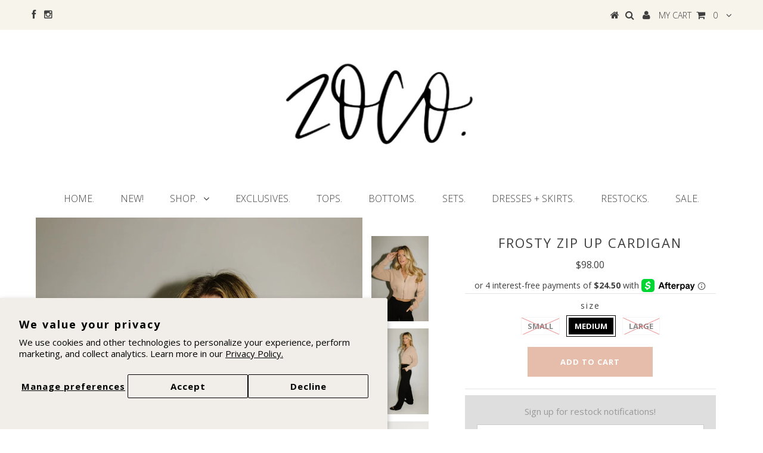

--- FILE ---
content_type: text/html; charset=utf-8
request_url: https://www.shopzoco.com/products/frosty-zip-up-cardigan
body_size: 22376
content:
<!DOCTYPE html>
<!--[if lt IE 7 ]><html class="ie ie6" lang="en"> <![endif]-->
<!--[if IE 7 ]><html class="ie ie7" lang="en"> <![endif]-->
<!--[if IE 8 ]><html class="ie ie8" lang="en"> <![endif]-->
<!--[if (gte IE 9)|!(IE)]><!--><html lang="en"> <!--<![endif]-->

<head>
<link rel='preconnect dns-prefetch' href='https://api.config-security.com/' crossorigin />
<link rel='preconnect dns-prefetch' href='https://conf.config-security.com/' crossorigin />
<link rel='preconnect dns-prefetch' href='https://whale.camera/' crossorigin />
<script>
/* >> TriplePixel :: start*/
window.TriplePixelData={TripleName:"the-wild-cloth.myshopify.com",ver:"2.12",plat:"SHOPIFY",isHeadless:false},function(W,H,A,L,E,_,B,N){function O(U,T,P,H,R){void 0===R&&(R=!1),H=new XMLHttpRequest,P?(H.open("POST",U,!0),H.setRequestHeader("Content-Type","text/plain")):H.open("GET",U,!0),H.send(JSON.stringify(P||{})),H.onreadystatechange=function(){4===H.readyState&&200===H.status?(R=H.responseText,U.includes(".txt")?eval(R):P||(N[B]=R)):(299<H.status||H.status<200)&&T&&!R&&(R=!0,O(U,T-1,P))}}if(N=window,!N[H+"sn"]){N[H+"sn"]=1,L=function(){return Date.now().toString(36)+"_"+Math.random().toString(36)};try{A.setItem(H,1+(0|A.getItem(H)||0)),(E=JSON.parse(A.getItem(H+"U")||"[]")).push({u:location.href,r:document.referrer,t:Date.now(),id:L()}),A.setItem(H+"U",JSON.stringify(E))}catch(e){}var i,m,p;A.getItem('"!nC`')||(_=A,A=N,A[H]||(E=A[H]=function(t,e,a){return void 0===a&&(a=[]),"State"==t?E.s:(W=L(),(E._q=E._q||[]).push([W,t,e].concat(a)),W)},E.s="Installed",E._q=[],E.ch=W,B="configSecurityConfModel",N[B]=1,O("https://conf.config-security.com/model",5),i=L(),m=A[atob("c2NyZWVu")],_.setItem("di_pmt_wt",i),p={id:i,action:"profile",avatar:_.getItem("auth-security_rand_salt_"),time:m[atob("d2lkdGg=")]+":"+m[atob("aGVpZ2h0")],host:A.TriplePixelData.TripleName,plat:A.TriplePixelData.plat,url:window.location.href,ref:document.referrer,ver:A.TriplePixelData.ver},O("https://api.config-security.com/event",5,p),O("https://whale.camera/live/dot.txt",5)))}}("","TriplePixel",localStorage);
/* << TriplePixel :: end*/
</script>





  <meta charset="utf-8" />

  <!-- Basic Page Needs
================================================== -->

  <title>
    frosty zip up cardigan &ndash; shop zoco
  </title>
  
  <meta name="description" content="this cropped zip-up sweater is full of cozy couture energy. a must-have addition to any 90s // y2k aesthetic outfit, this luxe zip-up knit has a relaxed silhouette that hits at the perfect crop length. dress it up with trousers + loafers, or down with cargo pants + sneaks. taupe // v-neckline, zipper, batwing sleeves p" />
  
  <link rel="canonical" href="https://www.shopzoco.com/products/frosty-zip-up-cardigan" />


  <!-- CSS
================================================== -->

  
  











  


   


 


  


  


     


  <link href='//fonts.googleapis.com/css?family=Open+Sans:400,300,700' rel='stylesheet' type='text/css'>
  








    


 


   


  <link href='//fonts.googleapis.com/css?family=Raleway:400,300,700' rel='stylesheet' type='text/css'>
 


  


 


 


 


  <link href="//www.shopzoco.com/cdn/shop/t/14/assets/stylesheet.css?v=53631211469634424481762966788" rel="stylesheet" type="text/css" media="all" />
  <link href="//www.shopzoco.com/cdn/shop/t/14/assets/custom.css?v=36654508200852047131587869887" rel="stylesheet" type="text/css" media="all" />
  <link href="//www.shopzoco.com/cdn/shop/t/14/assets/font-awesome.css?v=56740405129602268521551221823" rel="stylesheet" type="text/css" media="all" />
  <link href="//www.shopzoco.com/cdn/shop/t/14/assets/queries.css?v=74006657409444117041551221845" rel="stylesheet" type="text/css" media="all" />
  <link href="//www.shopzoco.com/cdn/shop/t/14/assets/aurablue.css?v=161364897922236122161551221817" rel="stylesheet" type="text/css" media="all" />
  <!--[if IE 8 ]><link href="//www.shopzoco.com/cdn/shop/t/14/assets/ie8.css?v=177288389158123990451587869887" rel="stylesheet" type="text/css" media="all" /><![endif]-->

  <!--[if IE 7]>
<link href="//www.shopzoco.com/cdn/shop/t/14/assets/font-awesome-ie7.css?v=111952797986497000111551221823" rel="stylesheet" type="text/css" media="all" />
<![endif]-->

  <!-- JS
================================================== -->


  <script type="text/javascript" src="//ajax.googleapis.com/ajax/libs/jquery/1.9.1/jquery.min.js"></script>

  <script src="//www.shopzoco.com/cdn/shop/t/14/assets/theme.js?v=31678375457394459661551221845" type="text/javascript"></script> 
  <script src="//www.shopzoco.com/cdn/shopifycloud/storefront/assets/themes_support/option_selection-b017cd28.js" type="text/javascript"></script>  
  <script src="//www.shopzoco.com/cdn/shop/t/14/assets/jquery.cookie.js?v=17828251530371303061551221827" type="text/javascript"></script>
  <script src="//www.shopzoco.com/cdn/shop/t/14/assets/handlebars.js?v=145461055731307658311551221824" type="text/javascript"></script>
  <script src="//www.shopzoco.com/cdn/shop/t/14/assets/api.js?v=108513540937963795951551221817" type="text/javascript"></script>  
  <script src="//www.shopzoco.com/cdn/shop/t/14/assets/select.js?v=120738907725164342901551221838" type="text/javascript"></script>  
  <script src="//www.shopzoco.com/cdn/shop/t/14/assets/jquery.easing.1.3.js?v=27577153982462368941551221827" type="text/javascript"></script>
  <script src="//www.shopzoco.com/cdn/shop/t/14/assets/jquery.placeholder.js?v=150477182848718828971551221829" type="text/javascript"></script>  
  <script src="//www.shopzoco.com/cdn/shop/t/14/assets/modernizr.custom.js?v=45854973270124725641551221830" type="text/javascript"></script>
  <script src="//www.shopzoco.com/cdn/shop/t/14/assets/jquery.fancybox.js?v=13380858321439152031551221828" type="text/javascript"></script>
  <script src="//www.shopzoco.com/cdn/shop/t/14/assets/jquery.mousewheel-3.0.6.pack.js?v=51647933063221024201551221829" type="text/javascript"></script>  
  <script src="//www.shopzoco.com/cdn/shop/t/14/assets/jquery.dlmenu.js?v=175695220458763725611551221827" type="text/javascript"></script>  
  <script src="//www.shopzoco.com/cdn/shop/t/14/assets/jquery.flexslider.js?v=105616106368215232771551221828" type="text/javascript"></script>
  <script src="//www.shopzoco.com/cdn/shop/t/14/assets/wow.js?v=69792710777446479561551221840" type="text/javascript"></script>

  <script>
    new WOW().init();
  </script>

<script>
var head = document.head;
var script = document.createElement('script');
script.type = 'text/javascript';
script.src = "https://181825.tracking.hyros.com/v1/lst/universal-script?ph=ef924f43d5a204827426a9bfe7b47a943c9d7c47fd13a4d2791fcf219ad5f20c&tag=!tracking";
head.appendChild(script);
</script>


  
  <script src="//www.shopzoco.com/cdn/shop/t/14/assets/jquery.bxslider.js?v=120978460450183920691551221827" type="text/javascript"></script>
  <script src="//www.shopzoco.com/cdn/shop/t/14/assets/jquery.elevateZoom-2.5.5.min.js?v=44667287051798421191551221828" type="text/javascript"></script>
  
  

<meta name="facebook-domain-verification" content="xwwihmazstxds7oohbfdzppmn88hzh" />


  <!--[if lt IE 9]>
<script src="//html5shim.googlecode.com/svn/trunk/html5.js"></script>
<![endif]-->

  <meta name="viewport" content="width=device-width, initial-scale=1, maximum-scale=1">

  <!-- Favicons
================================================== -->

  <link rel="shortcut icon" href="//www.shopzoco.com/cdn/shop/t/14/assets/favicon.png?v=117402391621173247261551221821">

  

  <script>window.performance && window.performance.mark && window.performance.mark('shopify.content_for_header.start');</script><meta name="facebook-domain-verification" content="71u514r50el0mb8fywp1m5tboy1njr">
<meta id="shopify-digital-wallet" name="shopify-digital-wallet" content="/12730061/digital_wallets/dialog">
<meta name="shopify-checkout-api-token" content="5c96c9362f8899347502bc90ad112eed">
<meta id="in-context-paypal-metadata" data-shop-id="12730061" data-venmo-supported="false" data-environment="production" data-locale="en_US" data-paypal-v4="true" data-currency="USD">
<link rel="alternate" type="application/json+oembed" href="https://www.shopzoco.com/products/frosty-zip-up-cardigan.oembed">
<script async="async" src="/checkouts/internal/preloads.js?locale=en-US"></script>
<link rel="preconnect" href="https://shop.app" crossorigin="anonymous">
<script async="async" src="https://shop.app/checkouts/internal/preloads.js?locale=en-US&shop_id=12730061" crossorigin="anonymous"></script>
<script id="apple-pay-shop-capabilities" type="application/json">{"shopId":12730061,"countryCode":"US","currencyCode":"USD","merchantCapabilities":["supports3DS"],"merchantId":"gid:\/\/shopify\/Shop\/12730061","merchantName":"shop zoco","requiredBillingContactFields":["postalAddress","email","phone"],"requiredShippingContactFields":["postalAddress","email","phone"],"shippingType":"shipping","supportedNetworks":["visa","masterCard","amex","discover","elo","jcb"],"total":{"type":"pending","label":"shop zoco","amount":"1.00"},"shopifyPaymentsEnabled":true,"supportsSubscriptions":true}</script>
<script id="shopify-features" type="application/json">{"accessToken":"5c96c9362f8899347502bc90ad112eed","betas":["rich-media-storefront-analytics"],"domain":"www.shopzoco.com","predictiveSearch":true,"shopId":12730061,"locale":"en"}</script>
<script>var Shopify = Shopify || {};
Shopify.shop = "the-wild-cloth.myshopify.com";
Shopify.locale = "en";
Shopify.currency = {"active":"USD","rate":"1.0"};
Shopify.country = "US";
Shopify.theme = {"name":"Testament(Afterpay Edits)","id":30009163891,"schema_name":null,"schema_version":null,"theme_store_id":623,"role":"main"};
Shopify.theme.handle = "null";
Shopify.theme.style = {"id":null,"handle":null};
Shopify.cdnHost = "www.shopzoco.com/cdn";
Shopify.routes = Shopify.routes || {};
Shopify.routes.root = "/";</script>
<script type="module">!function(o){(o.Shopify=o.Shopify||{}).modules=!0}(window);</script>
<script>!function(o){function n(){var o=[];function n(){o.push(Array.prototype.slice.apply(arguments))}return n.q=o,n}var t=o.Shopify=o.Shopify||{};t.loadFeatures=n(),t.autoloadFeatures=n()}(window);</script>
<script>
  window.ShopifyPay = window.ShopifyPay || {};
  window.ShopifyPay.apiHost = "shop.app\/pay";
  window.ShopifyPay.redirectState = null;
</script>
<script id="shop-js-analytics" type="application/json">{"pageType":"product"}</script>
<script defer="defer" async type="module" src="//www.shopzoco.com/cdn/shopifycloud/shop-js/modules/v2/client.init-shop-cart-sync_COMZFrEa.en.esm.js"></script>
<script defer="defer" async type="module" src="//www.shopzoco.com/cdn/shopifycloud/shop-js/modules/v2/chunk.common_CdXrxk3f.esm.js"></script>
<script type="module">
  await import("//www.shopzoco.com/cdn/shopifycloud/shop-js/modules/v2/client.init-shop-cart-sync_COMZFrEa.en.esm.js");
await import("//www.shopzoco.com/cdn/shopifycloud/shop-js/modules/v2/chunk.common_CdXrxk3f.esm.js");

  window.Shopify.SignInWithShop?.initShopCartSync?.({"fedCMEnabled":true,"windoidEnabled":true});

</script>
<script>
  window.Shopify = window.Shopify || {};
  if (!window.Shopify.featureAssets) window.Shopify.featureAssets = {};
  window.Shopify.featureAssets['shop-js'] = {"shop-cart-sync":["modules/v2/client.shop-cart-sync_CRSPkpKa.en.esm.js","modules/v2/chunk.common_CdXrxk3f.esm.js"],"init-fed-cm":["modules/v2/client.init-fed-cm_DO1JVZ96.en.esm.js","modules/v2/chunk.common_CdXrxk3f.esm.js"],"init-windoid":["modules/v2/client.init-windoid_hXardXh0.en.esm.js","modules/v2/chunk.common_CdXrxk3f.esm.js"],"init-shop-email-lookup-coordinator":["modules/v2/client.init-shop-email-lookup-coordinator_jpxQlUsx.en.esm.js","modules/v2/chunk.common_CdXrxk3f.esm.js"],"shop-toast-manager":["modules/v2/client.shop-toast-manager_C-K0q6-t.en.esm.js","modules/v2/chunk.common_CdXrxk3f.esm.js"],"shop-button":["modules/v2/client.shop-button_B6dBoDg5.en.esm.js","modules/v2/chunk.common_CdXrxk3f.esm.js"],"shop-login-button":["modules/v2/client.shop-login-button_BHRMsoBb.en.esm.js","modules/v2/chunk.common_CdXrxk3f.esm.js","modules/v2/chunk.modal_C89cmTvN.esm.js"],"shop-cash-offers":["modules/v2/client.shop-cash-offers_p6Pw3nax.en.esm.js","modules/v2/chunk.common_CdXrxk3f.esm.js","modules/v2/chunk.modal_C89cmTvN.esm.js"],"avatar":["modules/v2/client.avatar_BTnouDA3.en.esm.js"],"init-shop-cart-sync":["modules/v2/client.init-shop-cart-sync_COMZFrEa.en.esm.js","modules/v2/chunk.common_CdXrxk3f.esm.js"],"init-shop-for-new-customer-accounts":["modules/v2/client.init-shop-for-new-customer-accounts_BNQiNx4m.en.esm.js","modules/v2/client.shop-login-button_BHRMsoBb.en.esm.js","modules/v2/chunk.common_CdXrxk3f.esm.js","modules/v2/chunk.modal_C89cmTvN.esm.js"],"pay-button":["modules/v2/client.pay-button_CRuQ9trT.en.esm.js","modules/v2/chunk.common_CdXrxk3f.esm.js"],"init-customer-accounts-sign-up":["modules/v2/client.init-customer-accounts-sign-up_Q1yheB3t.en.esm.js","modules/v2/client.shop-login-button_BHRMsoBb.en.esm.js","modules/v2/chunk.common_CdXrxk3f.esm.js","modules/v2/chunk.modal_C89cmTvN.esm.js"],"checkout-modal":["modules/v2/client.checkout-modal_DtXVhFgQ.en.esm.js","modules/v2/chunk.common_CdXrxk3f.esm.js","modules/v2/chunk.modal_C89cmTvN.esm.js"],"init-customer-accounts":["modules/v2/client.init-customer-accounts_B5rMd0lj.en.esm.js","modules/v2/client.shop-login-button_BHRMsoBb.en.esm.js","modules/v2/chunk.common_CdXrxk3f.esm.js","modules/v2/chunk.modal_C89cmTvN.esm.js"],"lead-capture":["modules/v2/client.lead-capture_CmGCXBh3.en.esm.js","modules/v2/chunk.common_CdXrxk3f.esm.js","modules/v2/chunk.modal_C89cmTvN.esm.js"],"shop-follow-button":["modules/v2/client.shop-follow-button_CV5C02lv.en.esm.js","modules/v2/chunk.common_CdXrxk3f.esm.js","modules/v2/chunk.modal_C89cmTvN.esm.js"],"shop-login":["modules/v2/client.shop-login_Bz_Zm_XZ.en.esm.js","modules/v2/chunk.common_CdXrxk3f.esm.js","modules/v2/chunk.modal_C89cmTvN.esm.js"],"payment-terms":["modules/v2/client.payment-terms_D7XnU2ez.en.esm.js","modules/v2/chunk.common_CdXrxk3f.esm.js","modules/v2/chunk.modal_C89cmTvN.esm.js"]};
</script>
<script>(function() {
  var isLoaded = false;
  function asyncLoad() {
    if (isLoaded) return;
    isLoaded = true;
    var urls = ["https:\/\/s3-us-west-2.amazonaws.com\/da-restock\/da-restock.js?shop=the-wild-cloth.myshopify.com","https:\/\/static.klaviyo.com\/onsite\/js\/klaviyo.js?company_id=Xkz5xL\u0026shop=the-wild-cloth.myshopify.com","https:\/\/static.klaviyo.com\/onsite\/js\/klaviyo.js?company_id=Xkz5xL\u0026shop=the-wild-cloth.myshopify.com","https:\/\/apps.techdignity.com\/terms-and-conditions\/public\/js\/load-igt-app.js?shop=the-wild-cloth.myshopify.com","https:\/\/static.returngo.ai\/master.returngo.ai\/returngo.min.js?shop=the-wild-cloth.myshopify.com","https:\/\/static.affiliatly.com\/shopify\/v3\/shopify.js?affiliatly_code=AF-1058529\u0026s=2\u0026shop=the-wild-cloth.myshopify.com","https:\/\/cdn.attn.tv\/zoco\/dtag.js?shop=the-wild-cloth.myshopify.com"];
    for (var i = 0; i < urls.length; i++) {
      var s = document.createElement('script');
      s.type = 'text/javascript';
      s.async = true;
      s.src = urls[i];
      var x = document.getElementsByTagName('script')[0];
      x.parentNode.insertBefore(s, x);
    }
  };
  if(window.attachEvent) {
    window.attachEvent('onload', asyncLoad);
  } else {
    window.addEventListener('load', asyncLoad, false);
  }
})();</script>
<script id="__st">var __st={"a":12730061,"offset":-25200,"reqid":"9fd39db5-a608-4a2d-b416-1e62789729e6-1763251612","pageurl":"www.shopzoco.com\/products\/frosty-zip-up-cardigan","u":"0a226919c153","p":"product","rtyp":"product","rid":7340257312883};</script>
<script>window.ShopifyPaypalV4VisibilityTracking = true;</script>
<script id="captcha-bootstrap">!function(){'use strict';const t='contact',e='account',n='new_comment',o=[[t,t],['blogs',n],['comments',n],[t,'customer']],c=[[e,'customer_login'],[e,'guest_login'],[e,'recover_customer_password'],[e,'create_customer']],r=t=>t.map((([t,e])=>`form[action*='/${t}']:not([data-nocaptcha='true']) input[name='form_type'][value='${e}']`)).join(','),a=t=>()=>t?[...document.querySelectorAll(t)].map((t=>t.form)):[];function s(){const t=[...o],e=r(t);return a(e)}const i='password',u='form_key',d=['recaptcha-v3-token','g-recaptcha-response','h-captcha-response',i],f=()=>{try{return window.sessionStorage}catch{return}},m='__shopify_v',_=t=>t.elements[u];function p(t,e,n=!1){try{const o=window.sessionStorage,c=JSON.parse(o.getItem(e)),{data:r}=function(t){const{data:e,action:n}=t;return t[m]||n?{data:e,action:n}:{data:t,action:n}}(c);for(const[e,n]of Object.entries(r))t.elements[e]&&(t.elements[e].value=n);n&&o.removeItem(e)}catch(o){console.error('form repopulation failed',{error:o})}}const l='form_type',E='cptcha';function T(t){t.dataset[E]=!0}const w=window,h=w.document,L='Shopify',v='ce_forms',y='captcha';let A=!1;((t,e)=>{const n=(g='f06e6c50-85a8-45c8-87d0-21a2b65856fe',I='https://cdn.shopify.com/shopifycloud/storefront-forms-hcaptcha/ce_storefront_forms_captcha_hcaptcha.v1.5.2.iife.js',D={infoText:'Protected by hCaptcha',privacyText:'Privacy',termsText:'Terms'},(t,e,n)=>{const o=w[L][v],c=o.bindForm;if(c)return c(t,g,e,D).then(n);var r;o.q.push([[t,g,e,D],n]),r=I,A||(h.body.append(Object.assign(h.createElement('script'),{id:'captcha-provider',async:!0,src:r})),A=!0)});var g,I,D;w[L]=w[L]||{},w[L][v]=w[L][v]||{},w[L][v].q=[],w[L][y]=w[L][y]||{},w[L][y].protect=function(t,e){n(t,void 0,e),T(t)},Object.freeze(w[L][y]),function(t,e,n,w,h,L){const[v,y,A,g]=function(t,e,n){const i=e?o:[],u=t?c:[],d=[...i,...u],f=r(d),m=r(i),_=r(d.filter((([t,e])=>n.includes(e))));return[a(f),a(m),a(_),s()]}(w,h,L),I=t=>{const e=t.target;return e instanceof HTMLFormElement?e:e&&e.form},D=t=>v().includes(t);t.addEventListener('submit',(t=>{const e=I(t);if(!e)return;const n=D(e)&&!e.dataset.hcaptchaBound&&!e.dataset.recaptchaBound,o=_(e),c=g().includes(e)&&(!o||!o.value);(n||c)&&t.preventDefault(),c&&!n&&(function(t){try{if(!f())return;!function(t){const e=f();if(!e)return;const n=_(t);if(!n)return;const o=n.value;o&&e.removeItem(o)}(t);const e=Array.from(Array(32),(()=>Math.random().toString(36)[2])).join('');!function(t,e){_(t)||t.append(Object.assign(document.createElement('input'),{type:'hidden',name:u})),t.elements[u].value=e}(t,e),function(t,e){const n=f();if(!n)return;const o=[...t.querySelectorAll(`input[type='${i}']`)].map((({name:t})=>t)),c=[...d,...o],r={};for(const[a,s]of new FormData(t).entries())c.includes(a)||(r[a]=s);n.setItem(e,JSON.stringify({[m]:1,action:t.action,data:r}))}(t,e)}catch(e){console.error('failed to persist form',e)}}(e),e.submit())}));const S=(t,e)=>{t&&!t.dataset[E]&&(n(t,e.some((e=>e===t))),T(t))};for(const o of['focusin','change'])t.addEventListener(o,(t=>{const e=I(t);D(e)&&S(e,y())}));const B=e.get('form_key'),M=e.get(l),P=B&&M;t.addEventListener('DOMContentLoaded',(()=>{const t=y();if(P)for(const e of t)e.elements[l].value===M&&p(e,B);[...new Set([...A(),...v().filter((t=>'true'===t.dataset.shopifyCaptcha))])].forEach((e=>S(e,t)))}))}(h,new URLSearchParams(w.location.search),n,t,e,['guest_login'])})(!0,!0)}();</script>
<script integrity="sha256-52AcMU7V7pcBOXWImdc/TAGTFKeNjmkeM1Pvks/DTgc=" data-source-attribution="shopify.loadfeatures" defer="defer" src="//www.shopzoco.com/cdn/shopifycloud/storefront/assets/storefront/load_feature-81c60534.js" crossorigin="anonymous"></script>
<script crossorigin="anonymous" defer="defer" src="//www.shopzoco.com/cdn/shopifycloud/storefront/assets/shopify_pay/storefront-65b4c6d7.js?v=20250812"></script>
<script data-source-attribution="shopify.dynamic_checkout.dynamic.init">var Shopify=Shopify||{};Shopify.PaymentButton=Shopify.PaymentButton||{isStorefrontPortableWallets:!0,init:function(){window.Shopify.PaymentButton.init=function(){};var t=document.createElement("script");t.src="https://www.shopzoco.com/cdn/shopifycloud/portable-wallets/latest/portable-wallets.en.js",t.type="module",document.head.appendChild(t)}};
</script>
<script data-source-attribution="shopify.dynamic_checkout.buyer_consent">
  function portableWalletsHideBuyerConsent(e){var t=document.getElementById("shopify-buyer-consent"),n=document.getElementById("shopify-subscription-policy-button");t&&n&&(t.classList.add("hidden"),t.setAttribute("aria-hidden","true"),n.removeEventListener("click",e))}function portableWalletsShowBuyerConsent(e){var t=document.getElementById("shopify-buyer-consent"),n=document.getElementById("shopify-subscription-policy-button");t&&n&&(t.classList.remove("hidden"),t.removeAttribute("aria-hidden"),n.addEventListener("click",e))}window.Shopify?.PaymentButton&&(window.Shopify.PaymentButton.hideBuyerConsent=portableWalletsHideBuyerConsent,window.Shopify.PaymentButton.showBuyerConsent=portableWalletsShowBuyerConsent);
</script>
<script data-source-attribution="shopify.dynamic_checkout.cart.bootstrap">document.addEventListener("DOMContentLoaded",(function(){function t(){return document.querySelector("shopify-accelerated-checkout-cart, shopify-accelerated-checkout")}if(t())Shopify.PaymentButton.init();else{new MutationObserver((function(e,n){t()&&(Shopify.PaymentButton.init(),n.disconnect())})).observe(document.body,{childList:!0,subtree:!0})}}));
</script>
<script id='scb4127' type='text/javascript' async='' src='https://www.shopzoco.com/cdn/shopifycloud/privacy-banner/storefront-banner.js'></script><link id="shopify-accelerated-checkout-styles" rel="stylesheet" media="screen" href="https://www.shopzoco.com/cdn/shopifycloud/portable-wallets/latest/accelerated-checkout-backwards-compat.css" crossorigin="anonymous">
<style id="shopify-accelerated-checkout-cart">
        #shopify-buyer-consent {
  margin-top: 1em;
  display: inline-block;
  width: 100%;
}

#shopify-buyer-consent.hidden {
  display: none;
}

#shopify-subscription-policy-button {
  background: none;
  border: none;
  padding: 0;
  text-decoration: underline;
  font-size: inherit;
  cursor: pointer;
}

#shopify-subscription-policy-button::before {
  box-shadow: none;
}

      </style>

<script>window.performance && window.performance.mark && window.performance.mark('shopify.content_for_header.end');</script>


  

  <script type="text/javascript">
    $(window).load(function() {  
      $('.prod-image').matchHeight();

    });
  </script> 

  <link rel="next" href="/next"/>
  <link rel="prev" href="/prev"/>

<!-- BEGIN app block: shopify://apps/klaviyo-email-marketing-sms/blocks/klaviyo-onsite-embed/2632fe16-c075-4321-a88b-50b567f42507 -->












  <script async src="https://static.klaviyo.com/onsite/js/Xkz5xL/klaviyo.js?company_id=Xkz5xL"></script>
  <script>!function(){if(!window.klaviyo){window._klOnsite=window._klOnsite||[];try{window.klaviyo=new Proxy({},{get:function(n,i){return"push"===i?function(){var n;(n=window._klOnsite).push.apply(n,arguments)}:function(){for(var n=arguments.length,o=new Array(n),w=0;w<n;w++)o[w]=arguments[w];var t="function"==typeof o[o.length-1]?o.pop():void 0,e=new Promise((function(n){window._klOnsite.push([i].concat(o,[function(i){t&&t(i),n(i)}]))}));return e}}})}catch(n){window.klaviyo=window.klaviyo||[],window.klaviyo.push=function(){var n;(n=window._klOnsite).push.apply(n,arguments)}}}}();</script>

  
    <script id="viewed_product">
      if (item == null) {
        var _learnq = _learnq || [];

        var MetafieldReviews = null
        var MetafieldYotpoRating = null
        var MetafieldYotpoCount = null
        var MetafieldLooxRating = null
        var MetafieldLooxCount = null
        var okendoProduct = null
        var okendoProductReviewCount = null
        var okendoProductReviewAverageValue = null
        try {
          // The following fields are used for Customer Hub recently viewed in order to add reviews.
          // This information is not part of __kla_viewed. Instead, it is part of __kla_viewed_reviewed_items
          MetafieldReviews = {};
          MetafieldYotpoRating = null
          MetafieldYotpoCount = null
          MetafieldLooxRating = null
          MetafieldLooxCount = null

          okendoProduct = null
          // If the okendo metafield is not legacy, it will error, which then requires the new json formatted data
          if (okendoProduct && 'error' in okendoProduct) {
            okendoProduct = null
          }
          okendoProductReviewCount = okendoProduct ? okendoProduct.reviewCount : null
          okendoProductReviewAverageValue = okendoProduct ? okendoProduct.reviewAverageValue : null
        } catch (error) {
          console.error('Error in Klaviyo onsite reviews tracking:', error);
        }

        var item = {
          Name: "frosty zip up cardigan",
          ProductID: 7340257312883,
          Categories: ["new arrivals.","shop zoco.","tops.","warehouse sale.","winter things."],
          ImageURL: "https://www.shopzoco.com/cdn/shop/files/4Z0A3596_grande.jpg?v=1702410831",
          URL: "https://www.shopzoco.com/products/frosty-zip-up-cardigan",
          Brand: "shop zoco",
          Price: "$98.00",
          Value: "98.00",
          CompareAtPrice: "$0.00"
        };
        _learnq.push(['track', 'Viewed Product', item]);
        _learnq.push(['trackViewedItem', {
          Title: item.Name,
          ItemId: item.ProductID,
          Categories: item.Categories,
          ImageUrl: item.ImageURL,
          Url: item.URL,
          Metadata: {
            Brand: item.Brand,
            Price: item.Price,
            Value: item.Value,
            CompareAtPrice: item.CompareAtPrice
          },
          metafields:{
            reviews: MetafieldReviews,
            yotpo:{
              rating: MetafieldYotpoRating,
              count: MetafieldYotpoCount,
            },
            loox:{
              rating: MetafieldLooxRating,
              count: MetafieldLooxCount,
            },
            okendo: {
              rating: okendoProductReviewAverageValue,
              count: okendoProductReviewCount,
            }
          }
        }]);
      }
    </script>
  




  <script>
    window.klaviyoReviewsProductDesignMode = false
  </script>







<!-- END app block --><!-- BEGIN app block: shopify://apps/attentive/blocks/attn-tag/8df62c72-8fe4-407e-a5b3-72132be30a0d --><script type="text/javascript" src="https://cdn.attn.tv/zoco/dtag.js?source=app-embed" defer="defer"></script>


<!-- END app block --><script src="https://cdn.shopify.com/extensions/64e7a69c-552b-465e-b0fb-62dde6c4c423/i-agree-to-terms-31/assets/load-metafield-igt.js" type="text/javascript" defer="defer"></script>
<link href="https://monorail-edge.shopifysvc.com" rel="dns-prefetch">
<script>(function(){if ("sendBeacon" in navigator && "performance" in window) {try {var session_token_from_headers = performance.getEntriesByType('navigation')[0].serverTiming.find(x => x.name == '_s').description;} catch {var session_token_from_headers = undefined;}var session_cookie_matches = document.cookie.match(/_shopify_s=([^;]*)/);var session_token_from_cookie = session_cookie_matches && session_cookie_matches.length === 2 ? session_cookie_matches[1] : "";var session_token = session_token_from_headers || session_token_from_cookie || "";function handle_abandonment_event(e) {var entries = performance.getEntries().filter(function(entry) {return /monorail-edge.shopifysvc.com/.test(entry.name);});if (!window.abandonment_tracked && entries.length === 0) {window.abandonment_tracked = true;var currentMs = Date.now();var navigation_start = performance.timing.navigationStart;var payload = {shop_id: 12730061,url: window.location.href,navigation_start,duration: currentMs - navigation_start,session_token,page_type: "product"};window.navigator.sendBeacon("https://monorail-edge.shopifysvc.com/v1/produce", JSON.stringify({schema_id: "online_store_buyer_site_abandonment/1.1",payload: payload,metadata: {event_created_at_ms: currentMs,event_sent_at_ms: currentMs}}));}}window.addEventListener('pagehide', handle_abandonment_event);}}());</script>
<script id="web-pixels-manager-setup">(function e(e,d,r,n,o){if(void 0===o&&(o={}),!Boolean(null===(a=null===(i=window.Shopify)||void 0===i?void 0:i.analytics)||void 0===a?void 0:a.replayQueue)){var i,a;window.Shopify=window.Shopify||{};var t=window.Shopify;t.analytics=t.analytics||{};var s=t.analytics;s.replayQueue=[],s.publish=function(e,d,r){return s.replayQueue.push([e,d,r]),!0};try{self.performance.mark("wpm:start")}catch(e){}var l=function(){var e={modern:/Edge?\/(1{2}[4-9]|1[2-9]\d|[2-9]\d{2}|\d{4,})\.\d+(\.\d+|)|Firefox\/(1{2}[4-9]|1[2-9]\d|[2-9]\d{2}|\d{4,})\.\d+(\.\d+|)|Chrom(ium|e)\/(9{2}|\d{3,})\.\d+(\.\d+|)|(Maci|X1{2}).+ Version\/(15\.\d+|(1[6-9]|[2-9]\d|\d{3,})\.\d+)([,.]\d+|)( \(\w+\)|)( Mobile\/\w+|) Safari\/|Chrome.+OPR\/(9{2}|\d{3,})\.\d+\.\d+|(CPU[ +]OS|iPhone[ +]OS|CPU[ +]iPhone|CPU IPhone OS|CPU iPad OS)[ +]+(15[._]\d+|(1[6-9]|[2-9]\d|\d{3,})[._]\d+)([._]\d+|)|Android:?[ /-](13[3-9]|1[4-9]\d|[2-9]\d{2}|\d{4,})(\.\d+|)(\.\d+|)|Android.+Firefox\/(13[5-9]|1[4-9]\d|[2-9]\d{2}|\d{4,})\.\d+(\.\d+|)|Android.+Chrom(ium|e)\/(13[3-9]|1[4-9]\d|[2-9]\d{2}|\d{4,})\.\d+(\.\d+|)|SamsungBrowser\/([2-9]\d|\d{3,})\.\d+/,legacy:/Edge?\/(1[6-9]|[2-9]\d|\d{3,})\.\d+(\.\d+|)|Firefox\/(5[4-9]|[6-9]\d|\d{3,})\.\d+(\.\d+|)|Chrom(ium|e)\/(5[1-9]|[6-9]\d|\d{3,})\.\d+(\.\d+|)([\d.]+$|.*Safari\/(?![\d.]+ Edge\/[\d.]+$))|(Maci|X1{2}).+ Version\/(10\.\d+|(1[1-9]|[2-9]\d|\d{3,})\.\d+)([,.]\d+|)( \(\w+\)|)( Mobile\/\w+|) Safari\/|Chrome.+OPR\/(3[89]|[4-9]\d|\d{3,})\.\d+\.\d+|(CPU[ +]OS|iPhone[ +]OS|CPU[ +]iPhone|CPU IPhone OS|CPU iPad OS)[ +]+(10[._]\d+|(1[1-9]|[2-9]\d|\d{3,})[._]\d+)([._]\d+|)|Android:?[ /-](13[3-9]|1[4-9]\d|[2-9]\d{2}|\d{4,})(\.\d+|)(\.\d+|)|Mobile Safari.+OPR\/([89]\d|\d{3,})\.\d+\.\d+|Android.+Firefox\/(13[5-9]|1[4-9]\d|[2-9]\d{2}|\d{4,})\.\d+(\.\d+|)|Android.+Chrom(ium|e)\/(13[3-9]|1[4-9]\d|[2-9]\d{2}|\d{4,})\.\d+(\.\d+|)|Android.+(UC? ?Browser|UCWEB|U3)[ /]?(15\.([5-9]|\d{2,})|(1[6-9]|[2-9]\d|\d{3,})\.\d+)\.\d+|SamsungBrowser\/(5\.\d+|([6-9]|\d{2,})\.\d+)|Android.+MQ{2}Browser\/(14(\.(9|\d{2,})|)|(1[5-9]|[2-9]\d|\d{3,})(\.\d+|))(\.\d+|)|K[Aa][Ii]OS\/(3\.\d+|([4-9]|\d{2,})\.\d+)(\.\d+|)/},d=e.modern,r=e.legacy,n=navigator.userAgent;return n.match(d)?"modern":n.match(r)?"legacy":"unknown"}(),u="modern"===l?"modern":"legacy",c=(null!=n?n:{modern:"",legacy:""})[u],f=function(e){return[e.baseUrl,"/wpm","/b",e.hashVersion,"modern"===e.buildTarget?"m":"l",".js"].join("")}({baseUrl:d,hashVersion:r,buildTarget:u}),m=function(e){var d=e.version,r=e.bundleTarget,n=e.surface,o=e.pageUrl,i=e.monorailEndpoint;return{emit:function(e){var a=e.status,t=e.errorMsg,s=(new Date).getTime(),l=JSON.stringify({metadata:{event_sent_at_ms:s},events:[{schema_id:"web_pixels_manager_load/3.1",payload:{version:d,bundle_target:r,page_url:o,status:a,surface:n,error_msg:t},metadata:{event_created_at_ms:s}}]});if(!i)return console&&console.warn&&console.warn("[Web Pixels Manager] No Monorail endpoint provided, skipping logging."),!1;try{return self.navigator.sendBeacon.bind(self.navigator)(i,l)}catch(e){}var u=new XMLHttpRequest;try{return u.open("POST",i,!0),u.setRequestHeader("Content-Type","text/plain"),u.send(l),!0}catch(e){return console&&console.warn&&console.warn("[Web Pixels Manager] Got an unhandled error while logging to Monorail."),!1}}}}({version:r,bundleTarget:l,surface:e.surface,pageUrl:self.location.href,monorailEndpoint:e.monorailEndpoint});try{o.browserTarget=l,function(e){var d=e.src,r=e.async,n=void 0===r||r,o=e.onload,i=e.onerror,a=e.sri,t=e.scriptDataAttributes,s=void 0===t?{}:t,l=document.createElement("script"),u=document.querySelector("head"),c=document.querySelector("body");if(l.async=n,l.src=d,a&&(l.integrity=a,l.crossOrigin="anonymous"),s)for(var f in s)if(Object.prototype.hasOwnProperty.call(s,f))try{l.dataset[f]=s[f]}catch(e){}if(o&&l.addEventListener("load",o),i&&l.addEventListener("error",i),u)u.appendChild(l);else{if(!c)throw new Error("Did not find a head or body element to append the script");c.appendChild(l)}}({src:f,async:!0,onload:function(){if(!function(){var e,d;return Boolean(null===(d=null===(e=window.Shopify)||void 0===e?void 0:e.analytics)||void 0===d?void 0:d.initialized)}()){var d=window.webPixelsManager.init(e)||void 0;if(d){var r=window.Shopify.analytics;r.replayQueue.forEach((function(e){var r=e[0],n=e[1],o=e[2];d.publishCustomEvent(r,n,o)})),r.replayQueue=[],r.publish=d.publishCustomEvent,r.visitor=d.visitor,r.initialized=!0}}},onerror:function(){return m.emit({status:"failed",errorMsg:"".concat(f," has failed to load")})},sri:function(e){var d=/^sha384-[A-Za-z0-9+/=]+$/;return"string"==typeof e&&d.test(e)}(c)?c:"",scriptDataAttributes:o}),m.emit({status:"loading"})}catch(e){m.emit({status:"failed",errorMsg:(null==e?void 0:e.message)||"Unknown error"})}}})({shopId: 12730061,storefrontBaseUrl: "https://www.shopzoco.com",extensionsBaseUrl: "https://extensions.shopifycdn.com/cdn/shopifycloud/web-pixels-manager",monorailEndpoint: "https://monorail-edge.shopifysvc.com/unstable/produce_batch",surface: "storefront-renderer",enabledBetaFlags: ["2dca8a86"],webPixelsConfigList: [{"id":"1225916531","configuration":"{\"accountID\":\"Xkz5xL\",\"webPixelConfig\":\"eyJlbmFibGVBZGRlZFRvQ2FydEV2ZW50cyI6IHRydWV9\"}","eventPayloadVersion":"v1","runtimeContext":"STRICT","scriptVersion":"9a3e1117c25e3d7955a2b89bcfe1cdfd","type":"APP","apiClientId":123074,"privacyPurposes":["ANALYTICS","MARKETING"],"dataSharingAdjustments":{"protectedCustomerApprovalScopes":["read_customer_address","read_customer_email","read_customer_name","read_customer_personal_data","read_customer_phone"]}},{"id":"1026457715","configuration":"{\"env\":\"prod\"}","eventPayloadVersion":"v1","runtimeContext":"LAX","scriptVersion":"1a41e1eca09c95376c0b4a84ae3b11ef","type":"APP","apiClientId":3977633,"privacyPurposes":["ANALYTICS","MARKETING"],"dataSharingAdjustments":{"protectedCustomerApprovalScopes":["read_customer_address","read_customer_email","read_customer_name","read_customer_personal_data","read_customer_phone"]}},{"id":"200507507","configuration":"{\"pixel_id\":\"146520435775437\",\"pixel_type\":\"facebook_pixel\",\"metaapp_system_user_token\":\"-\"}","eventPayloadVersion":"v1","runtimeContext":"OPEN","scriptVersion":"ca16bc87fe92b6042fbaa3acc2fbdaa6","type":"APP","apiClientId":2329312,"privacyPurposes":["ANALYTICS","MARKETING","SALE_OF_DATA"],"dataSharingAdjustments":{"protectedCustomerApprovalScopes":["read_customer_address","read_customer_email","read_customer_name","read_customer_personal_data","read_customer_phone"]}},{"id":"73498739","configuration":"{\"tagID\":\"2614111960041\"}","eventPayloadVersion":"v1","runtimeContext":"STRICT","scriptVersion":"18031546ee651571ed29edbe71a3550b","type":"APP","apiClientId":3009811,"privacyPurposes":["ANALYTICS","MARKETING","SALE_OF_DATA"],"dataSharingAdjustments":{"protectedCustomerApprovalScopes":["read_customer_address","read_customer_email","read_customer_name","read_customer_personal_data","read_customer_phone"]}},{"id":"93487219","eventPayloadVersion":"v1","runtimeContext":"LAX","scriptVersion":"1","type":"CUSTOM","privacyPurposes":["ANALYTICS"],"name":"Google Analytics tag (migrated)"},{"id":"shopify-app-pixel","configuration":"{}","eventPayloadVersion":"v1","runtimeContext":"STRICT","scriptVersion":"0450","apiClientId":"shopify-pixel","type":"APP","privacyPurposes":["ANALYTICS","MARKETING"]},{"id":"shopify-custom-pixel","eventPayloadVersion":"v1","runtimeContext":"LAX","scriptVersion":"0450","apiClientId":"shopify-pixel","type":"CUSTOM","privacyPurposes":["ANALYTICS","MARKETING"]}],isMerchantRequest: false,initData: {"shop":{"name":"shop zoco","paymentSettings":{"currencyCode":"USD"},"myshopifyDomain":"the-wild-cloth.myshopify.com","countryCode":"US","storefrontUrl":"https:\/\/www.shopzoco.com"},"customer":null,"cart":null,"checkout":null,"productVariants":[{"price":{"amount":98.0,"currencyCode":"USD"},"product":{"title":"frosty zip up cardigan","vendor":"shop zoco","id":"7340257312883","untranslatedTitle":"frosty zip up cardigan","url":"\/products\/frosty-zip-up-cardigan","type":"tops"},"id":"41152790954099","image":{"src":"\/\/www.shopzoco.com\/cdn\/shop\/files\/4Z0A3596.jpg?v=1702410831"},"sku":"7c-3a","title":"small","untranslatedTitle":"small"},{"price":{"amount":98.0,"currencyCode":"USD"},"product":{"title":"frosty zip up cardigan","vendor":"shop zoco","id":"7340257312883","untranslatedTitle":"frosty zip up cardigan","url":"\/products\/frosty-zip-up-cardigan","type":"tops"},"id":"41152790986867","image":{"src":"\/\/www.shopzoco.com\/cdn\/shop\/files\/4Z0A3596.jpg?v=1702410831"},"sku":"7c-3a","title":"medium","untranslatedTitle":"medium"},{"price":{"amount":98.0,"currencyCode":"USD"},"product":{"title":"frosty zip up cardigan","vendor":"shop zoco","id":"7340257312883","untranslatedTitle":"frosty zip up cardigan","url":"\/products\/frosty-zip-up-cardigan","type":"tops"},"id":"41152791019635","image":{"src":"\/\/www.shopzoco.com\/cdn\/shop\/files\/4Z0A3596.jpg?v=1702410831"},"sku":"7c-3a","title":"large","untranslatedTitle":"large"}],"purchasingCompany":null},},"https://www.shopzoco.com/cdn","ae1676cfwd2530674p4253c800m34e853cb",{"modern":"","legacy":""},{"shopId":"12730061","storefrontBaseUrl":"https:\/\/www.shopzoco.com","extensionBaseUrl":"https:\/\/extensions.shopifycdn.com\/cdn\/shopifycloud\/web-pixels-manager","surface":"storefront-renderer","enabledBetaFlags":"[\"2dca8a86\"]","isMerchantRequest":"false","hashVersion":"ae1676cfwd2530674p4253c800m34e853cb","publish":"custom","events":"[[\"page_viewed\",{}],[\"product_viewed\",{\"productVariant\":{\"price\":{\"amount\":98.0,\"currencyCode\":\"USD\"},\"product\":{\"title\":\"frosty zip up cardigan\",\"vendor\":\"shop zoco\",\"id\":\"7340257312883\",\"untranslatedTitle\":\"frosty zip up cardigan\",\"url\":\"\/products\/frosty-zip-up-cardigan\",\"type\":\"tops\"},\"id\":\"41152790986867\",\"image\":{\"src\":\"\/\/www.shopzoco.com\/cdn\/shop\/files\/4Z0A3596.jpg?v=1702410831\"},\"sku\":\"7c-3a\",\"title\":\"medium\",\"untranslatedTitle\":\"medium\"}}]]"});</script><script>
  window.ShopifyAnalytics = window.ShopifyAnalytics || {};
  window.ShopifyAnalytics.meta = window.ShopifyAnalytics.meta || {};
  window.ShopifyAnalytics.meta.currency = 'USD';
  var meta = {"product":{"id":7340257312883,"gid":"gid:\/\/shopify\/Product\/7340257312883","vendor":"shop zoco","type":"tops","variants":[{"id":41152790954099,"price":9800,"name":"frosty zip up cardigan - small","public_title":"small","sku":"7c-3a"},{"id":41152790986867,"price":9800,"name":"frosty zip up cardigan - medium","public_title":"medium","sku":"7c-3a"},{"id":41152791019635,"price":9800,"name":"frosty zip up cardigan - large","public_title":"large","sku":"7c-3a"}],"remote":false},"page":{"pageType":"product","resourceType":"product","resourceId":7340257312883}};
  for (var attr in meta) {
    window.ShopifyAnalytics.meta[attr] = meta[attr];
  }
</script>
<script class="analytics">
  (function () {
    var customDocumentWrite = function(content) {
      var jquery = null;

      if (window.jQuery) {
        jquery = window.jQuery;
      } else if (window.Checkout && window.Checkout.$) {
        jquery = window.Checkout.$;
      }

      if (jquery) {
        jquery('body').append(content);
      }
    };

    var hasLoggedConversion = function(token) {
      if (token) {
        return document.cookie.indexOf('loggedConversion=' + token) !== -1;
      }
      return false;
    }

    var setCookieIfConversion = function(token) {
      if (token) {
        var twoMonthsFromNow = new Date(Date.now());
        twoMonthsFromNow.setMonth(twoMonthsFromNow.getMonth() + 2);

        document.cookie = 'loggedConversion=' + token + '; expires=' + twoMonthsFromNow;
      }
    }

    var trekkie = window.ShopifyAnalytics.lib = window.trekkie = window.trekkie || [];
    if (trekkie.integrations) {
      return;
    }
    trekkie.methods = [
      'identify',
      'page',
      'ready',
      'track',
      'trackForm',
      'trackLink'
    ];
    trekkie.factory = function(method) {
      return function() {
        var args = Array.prototype.slice.call(arguments);
        args.unshift(method);
        trekkie.push(args);
        return trekkie;
      };
    };
    for (var i = 0; i < trekkie.methods.length; i++) {
      var key = trekkie.methods[i];
      trekkie[key] = trekkie.factory(key);
    }
    trekkie.load = function(config) {
      trekkie.config = config || {};
      trekkie.config.initialDocumentCookie = document.cookie;
      var first = document.getElementsByTagName('script')[0];
      var script = document.createElement('script');
      script.type = 'text/javascript';
      script.onerror = function(e) {
        var scriptFallback = document.createElement('script');
        scriptFallback.type = 'text/javascript';
        scriptFallback.onerror = function(error) {
                var Monorail = {
      produce: function produce(monorailDomain, schemaId, payload) {
        var currentMs = new Date().getTime();
        var event = {
          schema_id: schemaId,
          payload: payload,
          metadata: {
            event_created_at_ms: currentMs,
            event_sent_at_ms: currentMs
          }
        };
        return Monorail.sendRequest("https://" + monorailDomain + "/v1/produce", JSON.stringify(event));
      },
      sendRequest: function sendRequest(endpointUrl, payload) {
        // Try the sendBeacon API
        if (window && window.navigator && typeof window.navigator.sendBeacon === 'function' && typeof window.Blob === 'function' && !Monorail.isIos12()) {
          var blobData = new window.Blob([payload], {
            type: 'text/plain'
          });

          if (window.navigator.sendBeacon(endpointUrl, blobData)) {
            return true;
          } // sendBeacon was not successful

        } // XHR beacon

        var xhr = new XMLHttpRequest();

        try {
          xhr.open('POST', endpointUrl);
          xhr.setRequestHeader('Content-Type', 'text/plain');
          xhr.send(payload);
        } catch (e) {
          console.log(e);
        }

        return false;
      },
      isIos12: function isIos12() {
        return window.navigator.userAgent.lastIndexOf('iPhone; CPU iPhone OS 12_') !== -1 || window.navigator.userAgent.lastIndexOf('iPad; CPU OS 12_') !== -1;
      }
    };
    Monorail.produce('monorail-edge.shopifysvc.com',
      'trekkie_storefront_load_errors/1.1',
      {shop_id: 12730061,
      theme_id: 30009163891,
      app_name: "storefront",
      context_url: window.location.href,
      source_url: "//www.shopzoco.com/cdn/s/trekkie.storefront.308893168db1679b4a9f8a086857af995740364f.min.js"});

        };
        scriptFallback.async = true;
        scriptFallback.src = '//www.shopzoco.com/cdn/s/trekkie.storefront.308893168db1679b4a9f8a086857af995740364f.min.js';
        first.parentNode.insertBefore(scriptFallback, first);
      };
      script.async = true;
      script.src = '//www.shopzoco.com/cdn/s/trekkie.storefront.308893168db1679b4a9f8a086857af995740364f.min.js';
      first.parentNode.insertBefore(script, first);
    };
    trekkie.load(
      {"Trekkie":{"appName":"storefront","development":false,"defaultAttributes":{"shopId":12730061,"isMerchantRequest":null,"themeId":30009163891,"themeCityHash":"1746596831263808629","contentLanguage":"en","currency":"USD","eventMetadataId":"3ed136bf-709a-4ca9-a769-800e99bb2358"},"isServerSideCookieWritingEnabled":true,"monorailRegion":"shop_domain","enabledBetaFlags":["f0df213a"]},"Session Attribution":{},"S2S":{"facebookCapiEnabled":true,"source":"trekkie-storefront-renderer","apiClientId":580111}}
    );

    var loaded = false;
    trekkie.ready(function() {
      if (loaded) return;
      loaded = true;

      window.ShopifyAnalytics.lib = window.trekkie;

      var originalDocumentWrite = document.write;
      document.write = customDocumentWrite;
      try { window.ShopifyAnalytics.merchantGoogleAnalytics.call(this); } catch(error) {};
      document.write = originalDocumentWrite;

      window.ShopifyAnalytics.lib.page(null,{"pageType":"product","resourceType":"product","resourceId":7340257312883,"shopifyEmitted":true});

      var match = window.location.pathname.match(/checkouts\/(.+)\/(thank_you|post_purchase)/)
      var token = match? match[1]: undefined;
      if (!hasLoggedConversion(token)) {
        setCookieIfConversion(token);
        window.ShopifyAnalytics.lib.track("Viewed Product",{"currency":"USD","variantId":41152790954099,"productId":7340257312883,"productGid":"gid:\/\/shopify\/Product\/7340257312883","name":"frosty zip up cardigan - small","price":"98.00","sku":"7c-3a","brand":"shop zoco","variant":"small","category":"tops","nonInteraction":true,"remote":false},undefined,undefined,{"shopifyEmitted":true});
      window.ShopifyAnalytics.lib.track("monorail:\/\/trekkie_storefront_viewed_product\/1.1",{"currency":"USD","variantId":41152790954099,"productId":7340257312883,"productGid":"gid:\/\/shopify\/Product\/7340257312883","name":"frosty zip up cardigan - small","price":"98.00","sku":"7c-3a","brand":"shop zoco","variant":"small","category":"tops","nonInteraction":true,"remote":false,"referer":"https:\/\/www.shopzoco.com\/products\/frosty-zip-up-cardigan"});
      }
    });


        var eventsListenerScript = document.createElement('script');
        eventsListenerScript.async = true;
        eventsListenerScript.src = "//www.shopzoco.com/cdn/shopifycloud/storefront/assets/shop_events_listener-3da45d37.js";
        document.getElementsByTagName('head')[0].appendChild(eventsListenerScript);

})();</script>
  <script>
  if (!window.ga || (window.ga && typeof window.ga !== 'function')) {
    window.ga = function ga() {
      (window.ga.q = window.ga.q || []).push(arguments);
      if (window.Shopify && window.Shopify.analytics && typeof window.Shopify.analytics.publish === 'function') {
        window.Shopify.analytics.publish("ga_stub_called", {}, {sendTo: "google_osp_migration"});
      }
      console.error("Shopify's Google Analytics stub called with:", Array.from(arguments), "\nSee https://help.shopify.com/manual/promoting-marketing/pixels/pixel-migration#google for more information.");
    };
    if (window.Shopify && window.Shopify.analytics && typeof window.Shopify.analytics.publish === 'function') {
      window.Shopify.analytics.publish("ga_stub_initialized", {}, {sendTo: "google_osp_migration"});
    }
  }
</script>
<script
  defer
  src="https://www.shopzoco.com/cdn/shopifycloud/perf-kit/shopify-perf-kit-2.1.2.min.js"
  data-application="storefront-renderer"
  data-shop-id="12730061"
  data-render-region="gcp-us-central1"
  data-page-type="product"
  data-theme-instance-id="30009163891"
  data-theme-name=""
  data-theme-version=""
  data-monorail-region="shop_domain"
  data-resource-timing-sampling-rate="10"
  data-shs="true"
  data-shs-beacon="true"
  data-shs-export-with-fetch="true"
  data-shs-logs-sample-rate="1"
></script>
</head>


<body class="gridlock  product">

  <div id="dl-menu" class="dl-menuwrapper">
    <button class="dl-trigger"><i class="icon-align-justify"></i></button>
    <ul class="dl-menu">

      
      <li >
        <a href="/" title="">home.</a>
        
        
      </li>
      
      <li >
        <a href="/collections/new-arrivals" title="">new!</a>
        
        
      </li>
      
      <li >
        <a href="/collections/frontpage" title="">shop.</a>
        
               
        <ul class="dl-submenu">
          
          <li><a href="/collections/tops">tops</a>

            
            

          </li>
          
          <li><a href="/collections/dresses">dresses</a>

            
            

          </li>
          
          <li><a href="/collections/jumpsuits">jumpsuits</a>

            
            

          </li>
          
          <li><a href="/collections/shoes">shoes</a>

            
            

          </li>
          
          <li><a href="/collections/restocks">restocks</a>

            
            

          </li>
          
          <li><a href="/collections/bottoms">bottoms</a>

            
            

          </li>
          
        </ul>
        
      </li>
      
      <li >
        <a href="/collections/exclusives" title="">exclusives.</a>
        
        
      </li>
      
      <li >
        <a href="/collections/tops" title="">tops.</a>
        
        
      </li>
      
      <li >
        <a href="/collections/bottoms" title="">bottoms.</a>
        
        
      </li>
      
      <li >
        <a href="/collections/sets" title="">sets.</a>
        
        
      </li>
      
      <li >
        <a href="/collections/dresses" title="">dresses + skirts.</a>
        
        
      </li>
      
      <li >
        <a href="/collections/restocks" title="">restocks.</a>
        
        
      </li>
      
      <li >
        <a href="/collections/sale" title="">sale.</a>
        
        
      </li>
      
    </ul>
  </div><!-- /dl-menuwrapper -->  

  <script>
    $(function() {
      $( '#dl-menu' ).dlmenu({
        animationClasses : { classin : 'dl-animate-in-2', classout : 'dl-animate-out-2' }
      });
    });
  </script>  

  <div class="page-wrap">

    <header>
      <div class="row">

        <ul id="social-icons" class="desktop-4 tablet-6 mobile-hide">
          <li><a href="https://www.facebook.com/shopzoco" target="_blank"><i class="icon-facebook icon-2x"></i></a></li>
          
          
          
          
          
          <li><a href="//instagram.com/shopzoco" target="_blank"><i class="icon-instagram icon-2x"></i></a></li>
          
        </ul>

        
        <div id="hello" class="desktop-4 tablet-6 mobile-3">
          <p></p>
        </div>
                

        <ul id="cart" class="desktop-4  tablet-6 mobile-3">

          <li><a href="https://www.shopzoco.com"><i class="icon-home icon-2x"></i></a>
          <li class="seeks"><a id="inline" href="#search_popup" class="open_popup"><i class="icon-search icon-2x"></i></a></li>
          <li class="seeks-mobile"><a href="/search"><i class="icon-search icon-2x"></i></a></li>
          
          
          <li class="cust"><a href="/account/login"><i class="icon-user icon-2x"></i></a></li>
          
          
          
          <li class="cart-overview"><a href="/cart">MY CART&nbsp; <i class="icon-shopping-cart icon-2x"></i>&nbsp; <span id="item_count">0</span></a>
            <div id="crt">
              
<p class="empty-cart">
Your cart is currently empty.
</p>

              
            </div>
          </li>         

        </ul>        

      </div>   
    </header>
    <div class="header-wrapper">
      <div class="row">
        <div id="logo" class="desktop-12 tablet-6 mobile-3">       
          
          <a href="/"><img src="//www.shopzoco.com/cdn/shop/t/14/assets/logo.png?v=18192095133188937541638921776" alt="shop zoco" style="border: 0;"/></a>
                     
        </div> 
      </div>

      <div class="clear"></div>

      <nav>
        <ul id="main-nav" role="navigation"  class="row"> 
          
          
 



<li><a href="/" title="">home.</a></li>

          
          
 



<li><a href="/collections/new-arrivals" title="">new!</a></li>

          
          
 



<li class="dropdown"><a href="/collections/frontpage" title="">shop.</a>  

  <ul class="submenu">
    
    
    
    <li><a href="/collections/tops">tops</a></li>    
    

    
    
    
    <li><a href="/collections/dresses">dresses</a></li>    
    

    
    
    
    <li><a href="/collections/jumpsuits">jumpsuits</a></li>    
    

    
    
    
    <li><a href="/collections/shoes">shoes</a></li>    
    

    
    
    
    <li><a href="/collections/restocks">restocks</a></li>    
    

    
    
    
    <li><a href="/collections/bottoms">bottoms</a></li>    
    

    
  </ul>
</li>


          
          
 



<li><a href="/collections/exclusives" title="">exclusives.</a></li>

          
          
 



<li><a href="/collections/tops" title="">tops.</a></li>

          
          
 



<li><a href="/collections/bottoms" title="">bottoms.</a></li>

          
          
 



<li><a href="/collections/sets" title="">sets.</a></li>

          
          
 



<li><a href="/collections/dresses" title="">dresses + skirts.</a></li>

          
          
 



<li><a href="/collections/restocks" title="">restocks.</a></li>

          
          
 



<li><a href="/collections/sale" title="">sale.</a></li>

          
        </ul>
      </nav>

      <div class="clear"></div>
    </div>

    
    <div class="content-wrapper">
      
      <div id="content" class="row">	
        
        <div itemscope itemtype="http://schema.org/Product" id="product-7340257312883">

  <meta itemprop="url" content="https://www.shopzoco.com/products/frosty-zip-up-cardigan">
  <meta itemprop="image" content="//www.shopzoco.com/cdn/shop/files/4Z0A3596_grande.jpg?v=1702410831">
  
<!-- For Mobile -->
  <div id="mobile-product" class="desktop-12 tablet-6 mobile-3">
    <ul class="bxslider">
      
      <li><img data-image-id="" src="//www.shopzoco.com/cdn/shop/files/4Z0A3596_1024x1024.jpg?v=1702410831" alt=""></li>
      
      <li><img data-image-id="33254091260019" src="//www.shopzoco.com/cdn/shop/files/4Z0A3596_1024x1024.jpg?v=1702410831" alt="frosty zip up cardigan"></li>
      
      <li><img data-image-id="33254091194483" src="//www.shopzoco.com/cdn/shop/files/4Z0A3602_c71d9a86-6c29-4924-97ec-eb6851217958_1024x1024.jpg?v=1702410831" alt="frosty zip up cardigan"></li>
      
      <li><img data-image-id="33254090997875" src="//www.shopzoco.com/cdn/shop/files/4Z0A3604_501030e3-8740-4994-95a3-d86e9bd660ca_1024x1024.jpg?v=1702410831" alt="frosty zip up cardigan"></li>
      
      <li><img data-image-id="33254091325555" src="//www.shopzoco.com/cdn/shop/files/4Z0A3610_0bc1b407-aac4-439b-b32f-e96cf38ab4a9_1024x1024.jpg?v=1702410831" alt="frosty zip up cardigan"></li>
      
      <li><img data-image-id="33254091423859" src="//www.shopzoco.com/cdn/shop/files/4Z0A3614_868c97c0-eb98-4257-98eb-3249865af623_1024x1024.jpg?v=1702410831" alt="frosty zip up cardigan"></li>
      
      <li><img data-image-id="33254090834035" src="//www.shopzoco.com/cdn/shop/files/4Z0A3618_1024x1024.jpg?v=1702410831" alt="frosty zip up cardigan"></li>
      
      <li><img data-image-id="33254091292787" src="//www.shopzoco.com/cdn/shop/files/4Z0A3621_bc959880-8035-458f-a7be-2a226322c0a0_1024x1024.jpg?v=1702410831" alt="frosty zip up cardigan"></li>
      
      <li><img data-image-id="33254091063411" src="//www.shopzoco.com/cdn/shop/files/4Z0A3633_1024x1024.jpg?v=1702410831" alt="frosty zip up cardigan"></li>
      
      <li><img data-image-id="33254091554931" src="//www.shopzoco.com/cdn/shop/files/4Z0A3639_1024x1024.jpg?v=1702410831" alt="frosty zip up cardigan"></li>
      
      <li><img data-image-id="33254091161715" src="//www.shopzoco.com/cdn/shop/files/4Z0A3590_1024x1024.jpg?v=1702410831" alt="frosty zip up cardigan"></li>
      
      <li><img data-image-id="33254090866803" src="//www.shopzoco.com/cdn/shop/files/4Z0A3593_cf4d9d11-9c97-4ac6-940f-25da8d984193_1024x1024.jpg?v=1702410831" alt="frosty zip up cardigan"></li>
      
      <li><img data-image-id="33254091456627" src="//www.shopzoco.com/cdn/shop/files/4Z0A3649_1024x1024.jpg?v=1702410822" alt="frosty zip up cardigan"></li>
      
      <li><img data-image-id="33254090932339" src="//www.shopzoco.com/cdn/shop/files/4Z0A3654_1024x1024.jpg?v=1702410819" alt="frosty zip up cardigan"></li>
            
    </ul>

    <div id="bx-pager" style="display: none">
      
      <a class="thumbnail" data-slide-index="1" data-image-id="33254091260019" href=""><img src="//www.shopzoco.com/cdn/shop/files/4Z0A3596_compact.jpg?v=1702410831" /></a>
      
      <a class="thumbnail" data-slide-index="2" data-image-id="33254091194483" href=""><img src="//www.shopzoco.com/cdn/shop/files/4Z0A3602_c71d9a86-6c29-4924-97ec-eb6851217958_compact.jpg?v=1702410831" /></a>
      
      <a class="thumbnail" data-slide-index="3" data-image-id="33254090997875" href=""><img src="//www.shopzoco.com/cdn/shop/files/4Z0A3604_501030e3-8740-4994-95a3-d86e9bd660ca_compact.jpg?v=1702410831" /></a>
      
      <a class="thumbnail" data-slide-index="4" data-image-id="33254091325555" href=""><img src="//www.shopzoco.com/cdn/shop/files/4Z0A3610_0bc1b407-aac4-439b-b32f-e96cf38ab4a9_compact.jpg?v=1702410831" /></a>
      
      <a class="thumbnail" data-slide-index="5" data-image-id="33254091423859" href=""><img src="//www.shopzoco.com/cdn/shop/files/4Z0A3614_868c97c0-eb98-4257-98eb-3249865af623_compact.jpg?v=1702410831" /></a>
      
      <a class="thumbnail" data-slide-index="6" data-image-id="33254090834035" href=""><img src="//www.shopzoco.com/cdn/shop/files/4Z0A3618_compact.jpg?v=1702410831" /></a>
      
      <a class="thumbnail" data-slide-index="7" data-image-id="33254091292787" href=""><img src="//www.shopzoco.com/cdn/shop/files/4Z0A3621_bc959880-8035-458f-a7be-2a226322c0a0_compact.jpg?v=1702410831" /></a>
      
      <a class="thumbnail" data-slide-index="8" data-image-id="33254091063411" href=""><img src="//www.shopzoco.com/cdn/shop/files/4Z0A3633_compact.jpg?v=1702410831" /></a>
      
      <a class="thumbnail" data-slide-index="9" data-image-id="33254091554931" href=""><img src="//www.shopzoco.com/cdn/shop/files/4Z0A3639_compact.jpg?v=1702410831" /></a>
      
      <a class="thumbnail" data-slide-index="10" data-image-id="33254091161715" href=""><img src="//www.shopzoco.com/cdn/shop/files/4Z0A3590_compact.jpg?v=1702410831" /></a>
      
      <a class="thumbnail" data-slide-index="11" data-image-id="33254090866803" href=""><img src="//www.shopzoco.com/cdn/shop/files/4Z0A3593_cf4d9d11-9c97-4ac6-940f-25da8d984193_compact.jpg?v=1702410831" /></a>
      
      <a class="thumbnail" data-slide-index="12" data-image-id="33254091456627" href=""><img src="//www.shopzoco.com/cdn/shop/files/4Z0A3649_compact.jpg?v=1702410822" /></a>
      
      <a class="thumbnail" data-slide-index="13" data-image-id="33254090932339" href=""><img src="//www.shopzoco.com/cdn/shop/files/4Z0A3654_compact.jpg?v=1702410819" /></a>
      
    </div>

  </div>   

  <!-- For Desktop -->

  <div id="product-photos" class="desktop-7 tablet-3 mobile-3">


    

    <div class="bigimage desktop-10 tablet-5">
      <img id="7340257312883" src="//www.shopzoco.com/cdn/shop/files/4Z0A3596_1024x1024.jpg?v=1702410831" data-image-id="" data-zoom-image="//www.shopzoco.com/cdn/shop/files/4Z0A3596.jpg?v=1702410831" alt='' title="frosty zip up cardigan"/>
    </div>

    <div id="7340257312883-gallery" class="desktop-2 tablet-1">	
      <div class="thumbnail-slider">
        
        <div class="slide">
          <a href="#" data-image="//www.shopzoco.com/cdn/shop/files/4Z0A3596_1024x1024.jpg?v=1702410831" data-image-id="33254091260019" data-zoom-image="//www.shopzoco.com/cdn/shop/files/4Z0A3596.jpg?v=1702410831">
            <img class="thumbnail" src="//www.shopzoco.com/cdn/shop/files/4Z0A3596_compact.jpg?v=1702410831" data-image-id="33254091260019" alt="frosty zip up cardigan" data-image-id="33254091260019" />
          </a>
        </div>
        
        <div class="slide">
          <a href="#" data-image="//www.shopzoco.com/cdn/shop/files/4Z0A3602_c71d9a86-6c29-4924-97ec-eb6851217958_1024x1024.jpg?v=1702410831" data-image-id="33254091194483" data-zoom-image="//www.shopzoco.com/cdn/shop/files/4Z0A3602_c71d9a86-6c29-4924-97ec-eb6851217958.jpg?v=1702410831">
            <img class="thumbnail" src="//www.shopzoco.com/cdn/shop/files/4Z0A3602_c71d9a86-6c29-4924-97ec-eb6851217958_compact.jpg?v=1702410831" data-image-id="33254091194483" alt="frosty zip up cardigan" data-image-id="33254091194483" />
          </a>
        </div>
        
        <div class="slide">
          <a href="#" data-image="//www.shopzoco.com/cdn/shop/files/4Z0A3604_501030e3-8740-4994-95a3-d86e9bd660ca_1024x1024.jpg?v=1702410831" data-image-id="33254090997875" data-zoom-image="//www.shopzoco.com/cdn/shop/files/4Z0A3604_501030e3-8740-4994-95a3-d86e9bd660ca.jpg?v=1702410831">
            <img class="thumbnail" src="//www.shopzoco.com/cdn/shop/files/4Z0A3604_501030e3-8740-4994-95a3-d86e9bd660ca_compact.jpg?v=1702410831" data-image-id="33254090997875" alt="frosty zip up cardigan" data-image-id="33254090997875" />
          </a>
        </div>
        
        <div class="slide">
          <a href="#" data-image="//www.shopzoco.com/cdn/shop/files/4Z0A3610_0bc1b407-aac4-439b-b32f-e96cf38ab4a9_1024x1024.jpg?v=1702410831" data-image-id="33254091325555" data-zoom-image="//www.shopzoco.com/cdn/shop/files/4Z0A3610_0bc1b407-aac4-439b-b32f-e96cf38ab4a9.jpg?v=1702410831">
            <img class="thumbnail" src="//www.shopzoco.com/cdn/shop/files/4Z0A3610_0bc1b407-aac4-439b-b32f-e96cf38ab4a9_compact.jpg?v=1702410831" data-image-id="33254091325555" alt="frosty zip up cardigan" data-image-id="33254091325555" />
          </a>
        </div>
        
        <div class="slide">
          <a href="#" data-image="//www.shopzoco.com/cdn/shop/files/4Z0A3614_868c97c0-eb98-4257-98eb-3249865af623_1024x1024.jpg?v=1702410831" data-image-id="33254091423859" data-zoom-image="//www.shopzoco.com/cdn/shop/files/4Z0A3614_868c97c0-eb98-4257-98eb-3249865af623.jpg?v=1702410831">
            <img class="thumbnail" src="//www.shopzoco.com/cdn/shop/files/4Z0A3614_868c97c0-eb98-4257-98eb-3249865af623_compact.jpg?v=1702410831" data-image-id="33254091423859" alt="frosty zip up cardigan" data-image-id="33254091423859" />
          </a>
        </div>
        
        <div class="slide">
          <a href="#" data-image="//www.shopzoco.com/cdn/shop/files/4Z0A3618_1024x1024.jpg?v=1702410831" data-image-id="33254090834035" data-zoom-image="//www.shopzoco.com/cdn/shop/files/4Z0A3618.jpg?v=1702410831">
            <img class="thumbnail" src="//www.shopzoco.com/cdn/shop/files/4Z0A3618_compact.jpg?v=1702410831" data-image-id="33254090834035" alt="frosty zip up cardigan" data-image-id="33254090834035" />
          </a>
        </div>
        
        <div class="slide">
          <a href="#" data-image="//www.shopzoco.com/cdn/shop/files/4Z0A3621_bc959880-8035-458f-a7be-2a226322c0a0_1024x1024.jpg?v=1702410831" data-image-id="33254091292787" data-zoom-image="//www.shopzoco.com/cdn/shop/files/4Z0A3621_bc959880-8035-458f-a7be-2a226322c0a0.jpg?v=1702410831">
            <img class="thumbnail" src="//www.shopzoco.com/cdn/shop/files/4Z0A3621_bc959880-8035-458f-a7be-2a226322c0a0_compact.jpg?v=1702410831" data-image-id="33254091292787" alt="frosty zip up cardigan" data-image-id="33254091292787" />
          </a>
        </div>
        
        <div class="slide">
          <a href="#" data-image="//www.shopzoco.com/cdn/shop/files/4Z0A3633_1024x1024.jpg?v=1702410831" data-image-id="33254091063411" data-zoom-image="//www.shopzoco.com/cdn/shop/files/4Z0A3633.jpg?v=1702410831">
            <img class="thumbnail" src="//www.shopzoco.com/cdn/shop/files/4Z0A3633_compact.jpg?v=1702410831" data-image-id="33254091063411" alt="frosty zip up cardigan" data-image-id="33254091063411" />
          </a>
        </div>
        
        <div class="slide">
          <a href="#" data-image="//www.shopzoco.com/cdn/shop/files/4Z0A3639_1024x1024.jpg?v=1702410831" data-image-id="33254091554931" data-zoom-image="//www.shopzoco.com/cdn/shop/files/4Z0A3639.jpg?v=1702410831">
            <img class="thumbnail" src="//www.shopzoco.com/cdn/shop/files/4Z0A3639_compact.jpg?v=1702410831" data-image-id="33254091554931" alt="frosty zip up cardigan" data-image-id="33254091554931" />
          </a>
        </div>
        
        <div class="slide">
          <a href="#" data-image="//www.shopzoco.com/cdn/shop/files/4Z0A3590_1024x1024.jpg?v=1702410831" data-image-id="33254091161715" data-zoom-image="//www.shopzoco.com/cdn/shop/files/4Z0A3590.jpg?v=1702410831">
            <img class="thumbnail" src="//www.shopzoco.com/cdn/shop/files/4Z0A3590_compact.jpg?v=1702410831" data-image-id="33254091161715" alt="frosty zip up cardigan" data-image-id="33254091161715" />
          </a>
        </div>
        
        <div class="slide">
          <a href="#" data-image="//www.shopzoco.com/cdn/shop/files/4Z0A3593_cf4d9d11-9c97-4ac6-940f-25da8d984193_1024x1024.jpg?v=1702410831" data-image-id="33254090866803" data-zoom-image="//www.shopzoco.com/cdn/shop/files/4Z0A3593_cf4d9d11-9c97-4ac6-940f-25da8d984193.jpg?v=1702410831">
            <img class="thumbnail" src="//www.shopzoco.com/cdn/shop/files/4Z0A3593_cf4d9d11-9c97-4ac6-940f-25da8d984193_compact.jpg?v=1702410831" data-image-id="33254090866803" alt="frosty zip up cardigan" data-image-id="33254090866803" />
          </a>
        </div>
        
        <div class="slide">
          <a href="#" data-image="//www.shopzoco.com/cdn/shop/files/4Z0A3649_1024x1024.jpg?v=1702410822" data-image-id="33254091456627" data-zoom-image="//www.shopzoco.com/cdn/shop/files/4Z0A3649.jpg?v=1702410822">
            <img class="thumbnail" src="//www.shopzoco.com/cdn/shop/files/4Z0A3649_compact.jpg?v=1702410822" data-image-id="33254091456627" alt="frosty zip up cardigan" data-image-id="33254091456627" />
          </a>
        </div>
        
        <div class="slide">
          <a href="#" data-image="//www.shopzoco.com/cdn/shop/files/4Z0A3654_1024x1024.jpg?v=1702410819" data-image-id="33254090932339" data-zoom-image="//www.shopzoco.com/cdn/shop/files/4Z0A3654.jpg?v=1702410819">
            <img class="thumbnail" src="//www.shopzoco.com/cdn/shop/files/4Z0A3654_compact.jpg?v=1702410819" data-image-id="33254090932339" alt="frosty zip up cardigan" data-image-id="33254090932339" />
          </a>
        </div>
         
      </div>
    </div>
  </div>



  <script type="text/javascript">
    $(document).ready(function () {

      $('.bxslider').bxSlider({
        pagerCustom: '#bx-pager'
      });

      $('.thumbnail-slider').bxSlider({
        mode: 'vertical',
        minSlides: 3,
        slideMargin: 10,
        infiniteLoop: false,
        pager: false,
        prevText: "",
        nextText: "",
        hideControlOnEnd: true
      });    

      //initiate the plugin and pass the id of the div containing gallery images
      $("#7340257312883").elevateZoom({
        gallery:'7340257312883-gallery',
        cursor: 'pointer', 
        galleryActiveClass: 'active', 
        borderColour: '#eee', 
        borderSize: '1' 
        }); 

      //pass the images to Fancybox
      $("#7340257312883").bind("click", function(e) {  
        var ez =   $('#7340257312883').data('elevateZoom');	
        $.fancybox(ez.getGalleryList());
      return false;
    });	  

    }); 
  </script>



  <div id="product-right" class="desktop-5 tablet-3 mobile-3">
    <div id="product-description">
      
      <h1 itemprop="name">frosty zip up cardigan</h1>
            
	  <div itemprop="offers" itemscope itemtype="http://schema.org/Offer">
      <p id="product-price">
        
        
        <span class="product-price" itemprop="price">$98.00</span>
        
        
      </p> 
        
        <meta itemprop="priceCurrency" content="USD">
        <link itemprop="availability" href="http://schema.org/InStock">

      <form action="/cart/add" method="post" data-money-format="${{amount}}" id="product-form-7340257312883">
  
  <div class="select">
    <label>size</label>
    <select id="product-select-7340257312883" name='id'>
      
      <option  value="41152790954099" data-sku="7c-3a">small - $98.00</option>
      
      <option  selected="selected"  value="41152790986867" data-sku="7c-3a">medium - $98.00</option>
      
      <option  value="41152791019635" data-sku="7c-3a">large - $98.00</option>
      
    </select>
  </div>
  
  
  








<div class="swatch clearfix" data-option-index="0">
  <h5>size</h5>
  
  
    
    
      
       
      
      <div data-value="small" class="swatch-element small soldout">
        
        <input id="swatch-0-small" type="radio" name="option-0" value="small" checked disabled />
        
        <label for="swatch-0-small">
          small
          <img class="crossed-out" src="//www.shopzoco.com/cdn/shop/t/14/assets/soldout.png?v=103157147771045630481551221839" />
        </label>
        
      </div>
    
    
  
    
    
      
       
      
      <div data-value="medium" class="swatch-element medium available">
        
        <input id="swatch-0-medium" type="radio" name="option-0" value="medium"  />
        
        <label for="swatch-0-medium">
          medium
          <img class="crossed-out" src="//www.shopzoco.com/cdn/shop/t/14/assets/soldout.png?v=103157147771045630481551221839" />
        </label>
        
      </div>
    
    
    <script>
      jQuery('.swatch[data-option-index="0"] .medium').removeClass('soldout').addClass('available').find(':radio').removeAttr('disabled');
    </script>
    
  
    
    
      
       
      
      <div data-value="large" class="swatch-element large soldout">
        
        <input id="swatch-0-large" type="radio" name="option-0" value="large" disabled />
        
        <label for="swatch-0-large">
          large
          <img class="crossed-out" src="//www.shopzoco.com/cdn/shop/t/14/assets/soldout.png?v=103157147771045630481551221839" />
        </label>
        
      </div>
    
    
  
</div>




  
  
  

    
  <div class="product-add">
    
    <input type="submit" name="button" class="add" value="Add to Cart" />
  </div>
  <p class="add-to-cart-msg"></p> 
  
</form>    


<script>
  // Shopify Product form requirement
  selectCallback = function(variant, selector) {
    var $product = $('#product-' + selector.product.id);    
    
    
    // BEGIN SWATCHES
    if (variant) {
      for (i=0;i<variant.options.length;i++) {
        jQuery('.swatch[data-option-index="' + i + '"] :radio[value="' + variant.options[i] +'"]').prop('checked', true);
      }      
    }
    // END SWATCHES
    
    
    
    if (variant && variant.available == true) {
      if(variant.compare_at_price > variant.price){
        $('.was', $product).html(Shopify.formatMoney(variant.compare_at_price, $('form', $product).data('money-format')))        
      } else {
        $('.was', $product).text('')
      } 
      $('.product-price', $product).html(Shopify.formatMoney(variant.price, $('form', $product).data('money-format'))) 
      $('.add', $product).removeClass('disabled').removeAttr('disabled').val('Add to Cart');
    } else {
      var message = variant ? "Sold Out" : "Sold Out";
      $('.was', $product).text('')
      $('.product-price', $product).text(message);
      $('.add', $product).addClass('disabled').attr('disabled', 'disabled').val(message); 
    } 
    
    
    
    if (variant && variant.featured_image) {
      var original_image = $("#7340257312883"), new_image = variant.featured_image;
      Shopify.Image.switchImage(new_image, original_image[0], function (new_image_src, original_image, element) {
        
        $(element).parents('a').attr('href', new_image_src);
        $(element).attr('src', new_image_src);   
        $(element).attr('data-image', new_image_src);   
        $(element).attr('data-zoom-image',new_image_src);
		
        $('.thumbnail[data-image-id="' + variant.featured_image.id + '"]').trigger('click');
             
      });
    }
    
  }; 
</script>


<script type="text/javascript">
  $(function() { 
    $product = $('#product-' + 7340257312883);
    new Shopify.OptionSelectors("product-select-7340257312883", { product: {"id":7340257312883,"title":"frosty zip up cardigan","handle":"frosty-zip-up-cardigan","description":"\u003cspan style=\"font-family: -apple-system, BlinkMacSystemFont, 'San Francisco', 'Segoe UI', Roboto, 'Helvetica Neue', sans-serif; font-size: 0.875rem;\"\u003ethis cropped zip-up sweater is full of cozy couture energy. a must-have addition to any 90s \/\/ y2k aesthetic outfit, this luxe zip-up knit has a relaxed silhouette that hits at the perfect crop length. dress it up with trousers + loafers, or down with cargo pants + sneaks.\u003c\/span\u003e\u003cbr\u003e\n\u003cul data-mce-fragment=\"1\"\u003e\n\u003cli data-mce-fragment=\"1\" style=\"font-weight: 400;\" data-mce-style=\"font-weight: 400;\"\u003e\u003cspan data-mce-fragment=\"1\" style=\"font-weight: 400;\" data-mce-style=\"font-weight: 400;\"\u003etaupe \/\/ v-neckline, zipper, batwing sleeves\u003c\/span\u003e\u003c\/li\u003e\n\u003cli data-mce-fragment=\"1\" style=\"font-weight: 400;\" data-mce-style=\"font-weight: 400;\"\u003e\u003cspan data-mce-fragment=\"1\" style=\"font-weight: 400;\" data-mce-style=\"font-weight: 400;\"\u003epaired with our \u003ca href=\"https:\/\/www.shopzoco.com\/products\/straight-facts-wide-leg-trouser?_pos=3\u0026amp;_sid=39e63eeeb\u0026amp;_ss=r\"\u003estraight facts wide leg trouser\u003c\/a\u003e\u003c\/span\u003e\u003c\/li\u003e\n\u003cli data-mce-fragment=\"1\" style=\"font-weight: 400;\" data-mce-style=\"font-weight: 400;\"\u003e\u003cspan data-mce-fragment=\"1\" style=\"font-weight: 400;\" data-mce-style=\"font-weight: 400;\"\u003emodel is 5'8\" + wearing a small\u003c\/span\u003e\u003c\/li\u003e\n\u003cli data-mce-fragment=\"1\" style=\"font-weight: 400;\" data-mce-style=\"font-weight: 400;\"\u003e\u003cspan data-mce-fragment=\"1\" style=\"font-weight: 400;\" data-mce-style=\"font-weight: 400;\"\u003emeasurements are approximate + taken while laying flat\u003c\/span\u003e\u003c\/li\u003e\n\u003cli data-mce-fragment=\"1\" style=\"font-weight: 400;\" data-mce-style=\"font-weight: 400;\"\u003e\u003cspan data-mce-fragment=\"1\" style=\"font-weight: 400;\" data-mce-style=\"font-weight: 400;\"\u003esmall : bust 39” length 18”\u003c\/span\u003e\u003c\/li\u003e\n\u003cli data-mce-fragment=\"1\" style=\"font-weight: 400;\" data-mce-style=\"font-weight: 400;\"\u003e\u003cspan data-mce-fragment=\"1\" style=\"font-weight: 400;\" data-mce-style=\"font-weight: 400;\"\u003emedium : bust 40” length 18”\u003c\/span\u003e\u003c\/li\u003e\n\u003cli data-mce-fragment=\"1\" style=\"font-weight: 400;\" data-mce-style=\"font-weight: 400;\"\u003e\u003cspan data-mce-fragment=\"1\" style=\"font-weight: 400;\" data-mce-style=\"font-weight: 400;\"\u003elarge : bust 41\" length 19\"\u003c\/span\u003e\u003c\/li\u003e\n\u003cli data-mce-fragment=\"1\" style=\"font-weight: 400;\" data-mce-style=\"font-weight: 400;\"\u003e\u003cspan data-mce-fragment=\"1\" style=\"font-weight: 400;\" data-mce-style=\"font-weight: 400;\"\u003emore fit + fabric info : acrylic, nylon, polyester \/\/ fabric has a lot of stretch \/\/ fits true to size\u003c\/span\u003e\u003c\/li\u003e\n\u003c\/ul\u003e","published_at":"2023-12-13T10:00:04-07:00","created_at":"2023-12-10T21:22:50-07:00","vendor":"shop zoco","type":"tops","tags":[],"price":9800,"price_min":9800,"price_max":9800,"available":true,"price_varies":false,"compare_at_price":null,"compare_at_price_min":0,"compare_at_price_max":0,"compare_at_price_varies":false,"variants":[{"id":41152790954099,"title":"small","option1":"small","option2":null,"option3":null,"sku":"7c-3a","requires_shipping":true,"taxable":true,"featured_image":null,"available":false,"name":"frosty zip up cardigan - small","public_title":"small","options":["small"],"price":9800,"weight":425,"compare_at_price":null,"inventory_quantity":0,"inventory_management":"shopify","inventory_policy":"deny","barcode":"90954099","requires_selling_plan":false,"selling_plan_allocations":[]},{"id":41152790986867,"title":"medium","option1":"medium","option2":null,"option3":null,"sku":"7c-3a","requires_shipping":true,"taxable":true,"featured_image":null,"available":true,"name":"frosty zip up cardigan - medium","public_title":"medium","options":["medium"],"price":9800,"weight":425,"compare_at_price":null,"inventory_quantity":2,"inventory_management":"shopify","inventory_policy":"deny","barcode":"90986867","requires_selling_plan":false,"selling_plan_allocations":[]},{"id":41152791019635,"title":"large","option1":"large","option2":null,"option3":null,"sku":"7c-3a","requires_shipping":true,"taxable":true,"featured_image":null,"available":false,"name":"frosty zip up cardigan - large","public_title":"large","options":["large"],"price":9800,"weight":425,"compare_at_price":null,"inventory_quantity":0,"inventory_management":"shopify","inventory_policy":"deny","barcode":"91019635","requires_selling_plan":false,"selling_plan_allocations":[]}],"images":["\/\/www.shopzoco.com\/cdn\/shop\/files\/4Z0A3596.jpg?v=1702410831","\/\/www.shopzoco.com\/cdn\/shop\/files\/4Z0A3602_c71d9a86-6c29-4924-97ec-eb6851217958.jpg?v=1702410831","\/\/www.shopzoco.com\/cdn\/shop\/files\/4Z0A3604_501030e3-8740-4994-95a3-d86e9bd660ca.jpg?v=1702410831","\/\/www.shopzoco.com\/cdn\/shop\/files\/4Z0A3610_0bc1b407-aac4-439b-b32f-e96cf38ab4a9.jpg?v=1702410831","\/\/www.shopzoco.com\/cdn\/shop\/files\/4Z0A3614_868c97c0-eb98-4257-98eb-3249865af623.jpg?v=1702410831","\/\/www.shopzoco.com\/cdn\/shop\/files\/4Z0A3618.jpg?v=1702410831","\/\/www.shopzoco.com\/cdn\/shop\/files\/4Z0A3621_bc959880-8035-458f-a7be-2a226322c0a0.jpg?v=1702410831","\/\/www.shopzoco.com\/cdn\/shop\/files\/4Z0A3633.jpg?v=1702410831","\/\/www.shopzoco.com\/cdn\/shop\/files\/4Z0A3639.jpg?v=1702410831","\/\/www.shopzoco.com\/cdn\/shop\/files\/4Z0A3590.jpg?v=1702410831","\/\/www.shopzoco.com\/cdn\/shop\/files\/4Z0A3593_cf4d9d11-9c97-4ac6-940f-25da8d984193.jpg?v=1702410831","\/\/www.shopzoco.com\/cdn\/shop\/files\/4Z0A3649.jpg?v=1702410822","\/\/www.shopzoco.com\/cdn\/shop\/files\/4Z0A3654.jpg?v=1702410819"],"featured_image":"\/\/www.shopzoco.com\/cdn\/shop\/files\/4Z0A3596.jpg?v=1702410831","options":["size"],"media":[{"alt":null,"id":25658263339123,"position":1,"preview_image":{"aspect_ratio":0.667,"height":1600,"width":1067,"src":"\/\/www.shopzoco.com\/cdn\/shop\/files\/4Z0A3596.jpg?v=1702410831"},"aspect_ratio":0.667,"height":1600,"media_type":"image","src":"\/\/www.shopzoco.com\/cdn\/shop\/files\/4Z0A3596.jpg?v=1702410831","width":1067},{"alt":null,"id":25658262978675,"position":2,"preview_image":{"aspect_ratio":0.667,"height":1600,"width":1067,"src":"\/\/www.shopzoco.com\/cdn\/shop\/files\/4Z0A3602_c71d9a86-6c29-4924-97ec-eb6851217958.jpg?v=1702410831"},"aspect_ratio":0.667,"height":1600,"media_type":"image","src":"\/\/www.shopzoco.com\/cdn\/shop\/files\/4Z0A3602_c71d9a86-6c29-4924-97ec-eb6851217958.jpg?v=1702410831","width":1067},{"alt":null,"id":25658263011443,"position":3,"preview_image":{"aspect_ratio":0.667,"height":1600,"width":1067,"src":"\/\/www.shopzoco.com\/cdn\/shop\/files\/4Z0A3604_501030e3-8740-4994-95a3-d86e9bd660ca.jpg?v=1702410831"},"aspect_ratio":0.667,"height":1600,"media_type":"image","src":"\/\/www.shopzoco.com\/cdn\/shop\/files\/4Z0A3604_501030e3-8740-4994-95a3-d86e9bd660ca.jpg?v=1702410831","width":1067},{"alt":null,"id":25658263044211,"position":4,"preview_image":{"aspect_ratio":0.667,"height":1600,"width":1067,"src":"\/\/www.shopzoco.com\/cdn\/shop\/files\/4Z0A3610_0bc1b407-aac4-439b-b32f-e96cf38ab4a9.jpg?v=1702410831"},"aspect_ratio":0.667,"height":1600,"media_type":"image","src":"\/\/www.shopzoco.com\/cdn\/shop\/files\/4Z0A3610_0bc1b407-aac4-439b-b32f-e96cf38ab4a9.jpg?v=1702410831","width":1067},{"alt":null,"id":25658263076979,"position":5,"preview_image":{"aspect_ratio":0.667,"height":1600,"width":1067,"src":"\/\/www.shopzoco.com\/cdn\/shop\/files\/4Z0A3614_868c97c0-eb98-4257-98eb-3249865af623.jpg?v=1702410831"},"aspect_ratio":0.667,"height":1600,"media_type":"image","src":"\/\/www.shopzoco.com\/cdn\/shop\/files\/4Z0A3614_868c97c0-eb98-4257-98eb-3249865af623.jpg?v=1702410831","width":1067},{"alt":null,"id":25658263109747,"position":6,"preview_image":{"aspect_ratio":0.667,"height":1600,"width":1067,"src":"\/\/www.shopzoco.com\/cdn\/shop\/files\/4Z0A3618.jpg?v=1702410831"},"aspect_ratio":0.667,"height":1600,"media_type":"image","src":"\/\/www.shopzoco.com\/cdn\/shop\/files\/4Z0A3618.jpg?v=1702410831","width":1067},{"alt":null,"id":25658263142515,"position":7,"preview_image":{"aspect_ratio":0.667,"height":1600,"width":1067,"src":"\/\/www.shopzoco.com\/cdn\/shop\/files\/4Z0A3621_bc959880-8035-458f-a7be-2a226322c0a0.jpg?v=1702410831"},"aspect_ratio":0.667,"height":1600,"media_type":"image","src":"\/\/www.shopzoco.com\/cdn\/shop\/files\/4Z0A3621_bc959880-8035-458f-a7be-2a226322c0a0.jpg?v=1702410831","width":1067},{"alt":null,"id":25658263208051,"position":8,"preview_image":{"aspect_ratio":0.667,"height":1600,"width":1067,"src":"\/\/www.shopzoco.com\/cdn\/shop\/files\/4Z0A3633.jpg?v=1702410831"},"aspect_ratio":0.667,"height":1600,"media_type":"image","src":"\/\/www.shopzoco.com\/cdn\/shop\/files\/4Z0A3633.jpg?v=1702410831","width":1067},{"alt":null,"id":25658263240819,"position":9,"preview_image":{"aspect_ratio":0.667,"height":1600,"width":1067,"src":"\/\/www.shopzoco.com\/cdn\/shop\/files\/4Z0A3639.jpg?v=1702410831"},"aspect_ratio":0.667,"height":1600,"media_type":"image","src":"\/\/www.shopzoco.com\/cdn\/shop\/files\/4Z0A3639.jpg?v=1702410831","width":1067},{"alt":null,"id":25658263273587,"position":10,"preview_image":{"aspect_ratio":0.667,"height":1600,"width":1067,"src":"\/\/www.shopzoco.com\/cdn\/shop\/files\/4Z0A3590.jpg?v=1702410831"},"aspect_ratio":0.667,"height":1600,"media_type":"image","src":"\/\/www.shopzoco.com\/cdn\/shop\/files\/4Z0A3590.jpg?v=1702410831","width":1067},{"alt":null,"id":25658263306355,"position":11,"preview_image":{"aspect_ratio":0.667,"height":1600,"width":1067,"src":"\/\/www.shopzoco.com\/cdn\/shop\/files\/4Z0A3593_cf4d9d11-9c97-4ac6-940f-25da8d984193.jpg?v=1702410831"},"aspect_ratio":0.667,"height":1600,"media_type":"image","src":"\/\/www.shopzoco.com\/cdn\/shop\/files\/4Z0A3593_cf4d9d11-9c97-4ac6-940f-25da8d984193.jpg?v=1702410831","width":1067},{"alt":null,"id":25658263371891,"position":12,"preview_image":{"aspect_ratio":0.667,"height":1600,"width":1067,"src":"\/\/www.shopzoco.com\/cdn\/shop\/files\/4Z0A3649.jpg?v=1702410822"},"aspect_ratio":0.667,"height":1600,"media_type":"image","src":"\/\/www.shopzoco.com\/cdn\/shop\/files\/4Z0A3649.jpg?v=1702410822","width":1067},{"alt":null,"id":25658263404659,"position":13,"preview_image":{"aspect_ratio":0.667,"height":1600,"width":1067,"src":"\/\/www.shopzoco.com\/cdn\/shop\/files\/4Z0A3654.jpg?v=1702410819"},"aspect_ratio":0.667,"height":1600,"media_type":"image","src":"\/\/www.shopzoco.com\/cdn\/shop\/files\/4Z0A3654.jpg?v=1702410819","width":1067}],"requires_selling_plan":false,"selling_plan_groups":[],"content":"\u003cspan style=\"font-family: -apple-system, BlinkMacSystemFont, 'San Francisco', 'Segoe UI', Roboto, 'Helvetica Neue', sans-serif; font-size: 0.875rem;\"\u003ethis cropped zip-up sweater is full of cozy couture energy. a must-have addition to any 90s \/\/ y2k aesthetic outfit, this luxe zip-up knit has a relaxed silhouette that hits at the perfect crop length. dress it up with trousers + loafers, or down with cargo pants + sneaks.\u003c\/span\u003e\u003cbr\u003e\n\u003cul data-mce-fragment=\"1\"\u003e\n\u003cli data-mce-fragment=\"1\" style=\"font-weight: 400;\" data-mce-style=\"font-weight: 400;\"\u003e\u003cspan data-mce-fragment=\"1\" style=\"font-weight: 400;\" data-mce-style=\"font-weight: 400;\"\u003etaupe \/\/ v-neckline, zipper, batwing sleeves\u003c\/span\u003e\u003c\/li\u003e\n\u003cli data-mce-fragment=\"1\" style=\"font-weight: 400;\" data-mce-style=\"font-weight: 400;\"\u003e\u003cspan data-mce-fragment=\"1\" style=\"font-weight: 400;\" data-mce-style=\"font-weight: 400;\"\u003epaired with our \u003ca href=\"https:\/\/www.shopzoco.com\/products\/straight-facts-wide-leg-trouser?_pos=3\u0026amp;_sid=39e63eeeb\u0026amp;_ss=r\"\u003estraight facts wide leg trouser\u003c\/a\u003e\u003c\/span\u003e\u003c\/li\u003e\n\u003cli data-mce-fragment=\"1\" style=\"font-weight: 400;\" data-mce-style=\"font-weight: 400;\"\u003e\u003cspan data-mce-fragment=\"1\" style=\"font-weight: 400;\" data-mce-style=\"font-weight: 400;\"\u003emodel is 5'8\" + wearing a small\u003c\/span\u003e\u003c\/li\u003e\n\u003cli data-mce-fragment=\"1\" style=\"font-weight: 400;\" data-mce-style=\"font-weight: 400;\"\u003e\u003cspan data-mce-fragment=\"1\" style=\"font-weight: 400;\" data-mce-style=\"font-weight: 400;\"\u003emeasurements are approximate + taken while laying flat\u003c\/span\u003e\u003c\/li\u003e\n\u003cli data-mce-fragment=\"1\" style=\"font-weight: 400;\" data-mce-style=\"font-weight: 400;\"\u003e\u003cspan data-mce-fragment=\"1\" style=\"font-weight: 400;\" data-mce-style=\"font-weight: 400;\"\u003esmall : bust 39” length 18”\u003c\/span\u003e\u003c\/li\u003e\n\u003cli data-mce-fragment=\"1\" style=\"font-weight: 400;\" data-mce-style=\"font-weight: 400;\"\u003e\u003cspan data-mce-fragment=\"1\" style=\"font-weight: 400;\" data-mce-style=\"font-weight: 400;\"\u003emedium : bust 40” length 18”\u003c\/span\u003e\u003c\/li\u003e\n\u003cli data-mce-fragment=\"1\" style=\"font-weight: 400;\" data-mce-style=\"font-weight: 400;\"\u003e\u003cspan data-mce-fragment=\"1\" style=\"font-weight: 400;\" data-mce-style=\"font-weight: 400;\"\u003elarge : bust 41\" length 19\"\u003c\/span\u003e\u003c\/li\u003e\n\u003cli data-mce-fragment=\"1\" style=\"font-weight: 400;\" data-mce-style=\"font-weight: 400;\"\u003e\u003cspan data-mce-fragment=\"1\" style=\"font-weight: 400;\" data-mce-style=\"font-weight: 400;\"\u003emore fit + fabric info : acrylic, nylon, polyester \/\/ fabric has a lot of stretch \/\/ fits true to size\u003c\/span\u003e\u003c\/li\u003e\n\u003c\/ul\u003e"}, onVariantSelected:
    selectCallback, enableHistoryState: true });

    
    jQuery('.swatch :radio').change(function() {
      var optionIndex = jQuery(this).parents('.swatch').attr('data-option-index');
      var optionValue = jQuery(this).val();
      jQuery('#product-7340257312883 .single-option-selector').eq(optionIndex).find('option').filter(function() { return jQuery(this).text() == optionValue }).parent().val(optionValue).trigger('change');	   
     }); 
     
        
       
   });       
</script>


<script>$(window).load(function() { $('.selector-wrapper:eq(0)').hide(); });</script>










<script type="text/javascript">
  const da_variant = 41152790986867;
</script>

<script type="text/JavaScript" src=" https://MomentJS.com/downloads/moment.js"></script>
<script type="text/JavaScript">
  const date = moment("").format("");
  const backInStockDateText = ""
  
    const updatedBackInStockDateText = (backInStockDateText).replace("{{ date }}", date).replace("{{ date }}", date);
  
</script>





  
  
  
  
  
    <div class="dd-restock-notification-container-v2" id="dd-restock-notification-container">
      <div id="dd-restock-notification-msg">
        <div id="dd-restock-notification-msg-success" style="display: none">Thanks for signing up for restock notifications!</div>
        <div id="dd-restock-notification-msg-error" style="display: none">There was an error signing up for restock notifications. Please try again.</div>
      </div>
      <div class="da-restock-notification da-restock-alwaysShow">
        <div class="da-restock-notification-form">
          <p>Sign up for restock notifications!</p>
          

          
            <select name="variant">
              
                
                  
                    <option value="41152790954099">small
                    </option>
                  
                
              
                
                  
                
              
                
                  
                    <option value="41152791019635">large
                    </option>
                  
                
              
            </select>
          
          <input
            type="text"
            placeholder="Enter Your Email For Restock Notifications"
            name="email"
            value="" />
          <input
            type="hidden"
            name="store"
            value="the-wild-cloth.myshopify.com" />
          <input
            type="hidden"
            name="product"
            value="7340257312883" />
          <input
            type="hidden"
            name="url"
            value="/products/frosty-zip-up-cardigan" />
          <div class="btn da-restock-notification-button">Notify Me</div>
          
        </div>
      </div>
    </div>
  
   
        
        
        <div class="rte" itemprop="description"><span style="font-family: -apple-system, BlinkMacSystemFont, 'San Francisco', 'Segoe UI', Roboto, 'Helvetica Neue', sans-serif; font-size: 0.875rem;">this cropped zip-up sweater is full of cozy couture energy. a must-have addition to any 90s // y2k aesthetic outfit, this luxe zip-up knit has a relaxed silhouette that hits at the perfect crop length. dress it up with trousers + loafers, or down with cargo pants + sneaks.</span><br>
<ul data-mce-fragment="1">
<li data-mce-fragment="1" style="font-weight: 400;" data-mce-style="font-weight: 400;"><span data-mce-fragment="1" style="font-weight: 400;" data-mce-style="font-weight: 400;">taupe // v-neckline, zipper, batwing sleeves</span></li>
<li data-mce-fragment="1" style="font-weight: 400;" data-mce-style="font-weight: 400;"><span data-mce-fragment="1" style="font-weight: 400;" data-mce-style="font-weight: 400;">paired with our <a href="https://www.shopzoco.com/products/straight-facts-wide-leg-trouser?_pos=3&amp;_sid=39e63eeeb&amp;_ss=r">straight facts wide leg trouser</a></span></li>
<li data-mce-fragment="1" style="font-weight: 400;" data-mce-style="font-weight: 400;"><span data-mce-fragment="1" style="font-weight: 400;" data-mce-style="font-weight: 400;">model is 5'8" + wearing a small</span></li>
<li data-mce-fragment="1" style="font-weight: 400;" data-mce-style="font-weight: 400;"><span data-mce-fragment="1" style="font-weight: 400;" data-mce-style="font-weight: 400;">measurements are approximate + taken while laying flat</span></li>
<li data-mce-fragment="1" style="font-weight: 400;" data-mce-style="font-weight: 400;"><span data-mce-fragment="1" style="font-weight: 400;" data-mce-style="font-weight: 400;">small : bust 39” length 18”</span></li>
<li data-mce-fragment="1" style="font-weight: 400;" data-mce-style="font-weight: 400;"><span data-mce-fragment="1" style="font-weight: 400;" data-mce-style="font-weight: 400;">medium : bust 40” length 18”</span></li>
<li data-mce-fragment="1" style="font-weight: 400;" data-mce-style="font-weight: 400;"><span data-mce-fragment="1" style="font-weight: 400;" data-mce-style="font-weight: 400;">large : bust 41" length 19"</span></li>
<li data-mce-fragment="1" style="font-weight: 400;" data-mce-style="font-weight: 400;"><span data-mce-fragment="1" style="font-weight: 400;" data-mce-style="font-weight: 400;">more fit + fabric info : acrylic, nylon, polyester // fabric has a lot of stretch // fits true to size</span></li>
</ul></div> 
        
        
      </div>
      <div class="desc">
        <div class="share-icons">
  <a title="Share on Facebook" href="//www.facebook.com/sharer.php?u=https://www.shopzoco.com/products/frosty-zip-up-cardigan" class="facebook" target="_blank"><i class="icon-facebook icon-2x"></i></a>
  <a title="Share on Twitter"  href="//twitter.com/home?status=https://www.shopzoco.com/products/frosty-zip-up-cardigan via @" title="Share on Twitter" target="_blank" class="twitter"><i class="icon-twitter icon-2x"></i></a>

    
  
  
  <a title="Share on Pinterest" target="blank" href="//pinterest.com/pin/create/button/?url=https://www.shopzoco.com/products/frosty-zip-up-cardigan&amp;media=http://www.shopzoco.com/cdn/shop/files/4Z0A3596_1024x1024.jpg?v=1702410831" title="Pin This Product" class="pinterest"><i class="icon-pinterest icon-2x"></i></a>
  
</div>
      </div>
    </div>

    
  </div>


  


  <div class="clear"></div>

  

  <div class="clear"></div>

    


</div>  
      </div>
      
    </div>



    

 <div class="klaviyo-form-XtzRN6"></div>
    
  </div>  <!-- End page wrap for sticky footer -->

  <div id="footer-wrapper">	
    <div id="footer" class="row">

      
      
      
       
              
      
      <div class="desktop-3 tablet-half mobile-half">
        <h4>Navigation</h4>
        <ul>
          
          <li><a href="/search" title="">search</a></li>
          
          <li><a href="/pages/contact-us" title="">contact us</a></li>
          
          <li><a href="/pages/about-us" title="">about us</a></li>
          
          <li><a href="/pages/returns" title="">returns</a></li>
          
          <li><a href="/pages/shipping" title="">shipping</a></li>
          
          <li><a href="/pages/careers" title="">careers</a></li>
          
          <li><a href="/blogs/blog" title="">blog</a></li>
          
        </ul>
      </div>

      
      <div class="desktop-3 tablet-half mobile-half">
        
        <h4>Main menu</h4>
        
        <ul>
          
          <li><a href="/" title="">home.</a></li>
          
          <li><a href="/collections/new-arrivals" title="">new!</a></li>
          
          <li><a href="/collections/frontpage" title="">shop.</a></li>
          
          <li><a href="/collections/exclusives" title="">exclusives.</a></li>
          
          <li><a href="/collections/tops" title="">tops.</a></li>
          
          <li><a href="/collections/bottoms" title="">bottoms.</a></li>
          
          <li><a href="/collections/sets" title="">sets.</a></li>
          
          <li><a href="/collections/dresses" title="">dresses + skirts.</a></li>
          
          <li><a href="/collections/restocks" title="">restocks.</a></li>
          
          <li><a href="/collections/sale" title="">sale.</a></li>
          
        </ul>
      </div>
      

      
      <div class="desktop-3 tablet-half mobile-half">
                
        <h4>shop</h4>
        
        <ul>
          
          <li><a href="/collections/tops" title="">tops</a></li>
          
          <li><a href="/collections/dresses" title="">dresses</a></li>
          
          <li><a href="/collections/jumpsuits" title="">jumpsuits</a></li>
          
          <li><a href="/collections/shoes" title="">shoes</a></li>
          
          <li><a href="/collections/restocks" title="">restocks</a></li>
          
          <li><a href="/collections/bottoms" title="">bottoms</a></li>
          
        </ul>
      </div>
      

     
      </div>      
      
      <div class="clear"></div>

      <ul id="footer-icons" class="desktop-12 tablet-6 mobile-3">
        <li><a href="https://www.facebook.com/shopzoco" target="_blank"><i class="icon-facebook icon-2x"></i></a></li>
        
        
        
        
        
        <li><a href="//instagram.com/shopzoco" target="_blank"><i class="icon-instagram icon-2x"></i></a></li>
        
      </ul>      

      <div class="clear"></div>

      <div class="credit desktop-12 tablet-6 mobile-3">
        <p>
          Copyright &copy; 2025 <a href="/" title="">shop zoco</a> • 
          <a href="//www.shopifythemes.net" target="_blank" title="Shopify theme">Shopify Theme</a>
          by Underground Media • 
          <a target="_blank" rel="nofollow" href="https://www.shopify.com?utm_campaign=poweredby&amp;utm_medium=shopify&amp;utm_source=onlinestore">Powered by Shopify</a>
        </p>
		
        
        <img src="//www.shopzoco.com/cdn/shopifycloud/storefront/assets/payment_icons/american_express-1efdc6a3.svg" />
        
        <img src="//www.shopzoco.com/cdn/shopifycloud/storefront/assets/payment_icons/apple_pay-1721ebad.svg" />
        
        <img src="//www.shopzoco.com/cdn/shopifycloud/storefront/assets/payment_icons/diners_club-678e3046.svg" />
        
        <img src="//www.shopzoco.com/cdn/shopifycloud/storefront/assets/payment_icons/discover-59880595.svg" />
        
        <img src="//www.shopzoco.com/cdn/shopifycloud/storefront/assets/payment_icons/google_pay-34c30515.svg" />
        
        <img src="//www.shopzoco.com/cdn/shopifycloud/storefront/assets/payment_icons/master-54b5a7ce.svg" />
        
        <img src="//www.shopzoco.com/cdn/shopifycloud/storefront/assets/payment_icons/paypal-a7c68b85.svg" />
        
        <img src="//www.shopzoco.com/cdn/shopifycloud/storefront/assets/payment_icons/shopify_pay-925ab76d.svg" />
        
        <img src="//www.shopzoco.com/cdn/shopifycloud/storefront/assets/payment_icons/visa-65d650f7.svg" />
         		
		
      </div>
    </div> 
  </div>


  

  <div style='display:none'>
    <div id='search_popup' style='padding:30px;'>
      <p class="box-title">Search our store<p>
      <!-- BEGIN #subs-container -->
      <div id="subs-container" class="clearfix">
        <div id="search">
          <form action="/search" method="get">
            <input type="text" name="q" id="q" placeholder="Enter your search terms" />
          </form>
        </div>  
      </div>
    </div>
  </div>    

  
  <script type="text/javascript">
    //initiating jQuery
    jQuery(function($) {
      if ($(window).width() >= 741) {

        $(document).ready( function() {
          //enabling stickUp on the '.navbar-wrapper' class
          $('nav').stickUp();
        });
      }

    });
  </script> 
  

  <script id="cartTemplate" type="text/x-handlebars-template">

  {{#each items}}
    <div class="quick-cart-item">
      <div class="quick-cart-image">
        <a href="{{ this.url }}" title="{{ this.title }}">
          <img src="{{ this.image }}"  alt="{{ this.title }}" />
    </a>
    </div>
      <div class="quick-cart-details">
        <p>
          <a href="{{ this.url }}">{{ this.title }}</a>
    </p>
        <p><span class=money>{{ this.price }}</span></p>          
    
        <p>
          <a class="remove_item" href="#" data-id="{{ this.id }}">Remove</a>
    </p>
    </div>
    </div>
  {{/each}}  
  <a class="checkout-link" href="/cart">Checkout</a>

  </script>




  <a href="#" class="scrollup"><i class="icon-angle-up icon-2x"></i></a>


  <!-- Begin Recently Viewed Products -->
  <script type="text/javascript" charset="utf-8">
    //<![CDATA[

    // Including jQuery conditionnally.
    if (typeof jQuery === 'undefined') {
      document.write("\u003cscript src=\"\/\/ajax.googleapis.com\/ajax\/libs\/jquery\/1\/jquery.min.js\" type=\"text\/javascript\"\u003e\u003c\/script\u003e");
      document.write('<script type="text/javascript">jQuery.noConflict();<\/script>');
    }

    // Including api.jquery.js conditionnally.
    if (typeof Shopify.resizeImage === 'undefined') {
      document.write("\u003cscript src=\"\/\/www.shopzoco.com\/cdn\/shopifycloud\/storefront\/assets\/themes_support\/api.jquery-7ab1a3a4.js\" type=\"text\/javascript\"\u003e\u003c\/script\u003e");
    }

    //]]>
  </script>

  <script src="//ajax.aspnetcdn.com/ajax/jquery.templates/beta1/jquery.tmpl.min.js" type="text/javascript"></script>
  <script src="//www.shopzoco.com/cdn/shop/t/14/assets/jquery.products.min.js?v=69449650225931047071551221829" type="text/javascript"></script>

  

  <script type="text/javascript" charset="utf-8">
    //<![CDATA[

    Shopify.Products.recordRecentlyViewed();

    //]]>



  </script>
    


  <div id="fb-root"></div>
  <script>(function(d, s, id) {
  var js, fjs = d.getElementsByTagName(s)[0];
  if (d.getElementById(id)) return;
  js = d.createElement(s); js.id = id;
  js.src = "//connect.facebook.net/en_US/all.js#xfbml=1&appId=127142210767229";
  fjs.parentNode.insertBefore(js, fjs);
}(document, 'script', 'facebook-jssdk'));</script>


  
  

<meta property="og:type" content="product">
<meta property="og:title" content="frosty zip up cardigan">
<meta property="og:url" content="https://www.shopzoco.com/products/frosty-zip-up-cardigan">
<meta property="og:description" content="this cropped zip-up sweater is full of cozy couture energy. a must-have addition to any 90s // y2k aesthetic outfit, this luxe zip-up knit has a relaxed silhouette that hits at the perfect crop length. dress it up with trousers + loafers, or down with cargo pants + sneaks.

taupe // v-neckline, zipper, batwing sleeves
paired with our straight facts wide leg trouser
model is 5&#39;8&quot; + wearing a small
measurements are approximate + taken while laying flat
small : bust 39” length 18”
medium : bust 40” length 18”
large : bust 41&quot; length 19&quot;
more fit + fabric info : acrylic, nylon, polyester // fabric has a lot of stretch // fits true to size
">

<meta property="og:image" content="http://www.shopzoco.com/cdn/shop/files/4Z0A3596_grande.jpg?v=1702410831">
<meta property="og:image:secure_url" content="https://www.shopzoco.com/cdn/shop/files/4Z0A3596_grande.jpg?v=1702410831">

<meta property="og:image" content="http://www.shopzoco.com/cdn/shop/files/4Z0A3602_c71d9a86-6c29-4924-97ec-eb6851217958_grande.jpg?v=1702410831">
<meta property="og:image:secure_url" content="https://www.shopzoco.com/cdn/shop/files/4Z0A3602_c71d9a86-6c29-4924-97ec-eb6851217958_grande.jpg?v=1702410831">

<meta property="og:image" content="http://www.shopzoco.com/cdn/shop/files/4Z0A3604_501030e3-8740-4994-95a3-d86e9bd660ca_grande.jpg?v=1702410831">
<meta property="og:image:secure_url" content="https://www.shopzoco.com/cdn/shop/files/4Z0A3604_501030e3-8740-4994-95a3-d86e9bd660ca_grande.jpg?v=1702410831">

<meta property="og:price:amount" content="98.00">
<meta property="og:price:currency" content="USD">

<meta property="og:site_name" content="shop zoco">



<meta name="twitter:card" content="summary">


<meta name="twitter:site" content="@">


<meta name="twitter:title" content="frosty zip up cardigan">
<meta name="twitter:description" content="this cropped zip-up sweater is full of cozy couture energy. a must-have addition to any 90s // y2k aesthetic outfit, this luxe zip-up knit has a relaxed silhouette that hits at the perfect crop length">
<meta name="twitter:image" content="https://www.shopzoco.com/cdn/shop/files/4Z0A3596_large.jpg?v=1702410831">
<meta name="twitter:image:width" content="480">
<meta name="twitter:image:height" content="480">

  





<script>
  var boosterParams = boosterParams || {};
  boosterParams.customer = {};
  boosterParams.product = {"id":7340257312883,"title":"frosty zip up cardigan","handle":"frosty-zip-up-cardigan","description":"\u003cspan style=\"font-family: -apple-system, BlinkMacSystemFont, 'San Francisco', 'Segoe UI', Roboto, 'Helvetica Neue', sans-serif; font-size: 0.875rem;\"\u003ethis cropped zip-up sweater is full of cozy couture energy. a must-have addition to any 90s \/\/ y2k aesthetic outfit, this luxe zip-up knit has a relaxed silhouette that hits at the perfect crop length. dress it up with trousers + loafers, or down with cargo pants + sneaks.\u003c\/span\u003e\u003cbr\u003e\n\u003cul data-mce-fragment=\"1\"\u003e\n\u003cli data-mce-fragment=\"1\" style=\"font-weight: 400;\" data-mce-style=\"font-weight: 400;\"\u003e\u003cspan data-mce-fragment=\"1\" style=\"font-weight: 400;\" data-mce-style=\"font-weight: 400;\"\u003etaupe \/\/ v-neckline, zipper, batwing sleeves\u003c\/span\u003e\u003c\/li\u003e\n\u003cli data-mce-fragment=\"1\" style=\"font-weight: 400;\" data-mce-style=\"font-weight: 400;\"\u003e\u003cspan data-mce-fragment=\"1\" style=\"font-weight: 400;\" data-mce-style=\"font-weight: 400;\"\u003epaired with our \u003ca href=\"https:\/\/www.shopzoco.com\/products\/straight-facts-wide-leg-trouser?_pos=3\u0026amp;_sid=39e63eeeb\u0026amp;_ss=r\"\u003estraight facts wide leg trouser\u003c\/a\u003e\u003c\/span\u003e\u003c\/li\u003e\n\u003cli data-mce-fragment=\"1\" style=\"font-weight: 400;\" data-mce-style=\"font-weight: 400;\"\u003e\u003cspan data-mce-fragment=\"1\" style=\"font-weight: 400;\" data-mce-style=\"font-weight: 400;\"\u003emodel is 5'8\" + wearing a small\u003c\/span\u003e\u003c\/li\u003e\n\u003cli data-mce-fragment=\"1\" style=\"font-weight: 400;\" data-mce-style=\"font-weight: 400;\"\u003e\u003cspan data-mce-fragment=\"1\" style=\"font-weight: 400;\" data-mce-style=\"font-weight: 400;\"\u003emeasurements are approximate + taken while laying flat\u003c\/span\u003e\u003c\/li\u003e\n\u003cli data-mce-fragment=\"1\" style=\"font-weight: 400;\" data-mce-style=\"font-weight: 400;\"\u003e\u003cspan data-mce-fragment=\"1\" style=\"font-weight: 400;\" data-mce-style=\"font-weight: 400;\"\u003esmall : bust 39” length 18”\u003c\/span\u003e\u003c\/li\u003e\n\u003cli data-mce-fragment=\"1\" style=\"font-weight: 400;\" data-mce-style=\"font-weight: 400;\"\u003e\u003cspan data-mce-fragment=\"1\" style=\"font-weight: 400;\" data-mce-style=\"font-weight: 400;\"\u003emedium : bust 40” length 18”\u003c\/span\u003e\u003c\/li\u003e\n\u003cli data-mce-fragment=\"1\" style=\"font-weight: 400;\" data-mce-style=\"font-weight: 400;\"\u003e\u003cspan data-mce-fragment=\"1\" style=\"font-weight: 400;\" data-mce-style=\"font-weight: 400;\"\u003elarge : bust 41\" length 19\"\u003c\/span\u003e\u003c\/li\u003e\n\u003cli data-mce-fragment=\"1\" style=\"font-weight: 400;\" data-mce-style=\"font-weight: 400;\"\u003e\u003cspan data-mce-fragment=\"1\" style=\"font-weight: 400;\" data-mce-style=\"font-weight: 400;\"\u003emore fit + fabric info : acrylic, nylon, polyester \/\/ fabric has a lot of stretch \/\/ fits true to size\u003c\/span\u003e\u003c\/li\u003e\n\u003c\/ul\u003e","published_at":"2023-12-13T10:00:04-07:00","created_at":"2023-12-10T21:22:50-07:00","vendor":"shop zoco","type":"tops","tags":[],"price":9800,"price_min":9800,"price_max":9800,"available":true,"price_varies":false,"compare_at_price":null,"compare_at_price_min":0,"compare_at_price_max":0,"compare_at_price_varies":false,"variants":[{"id":41152790954099,"title":"small","option1":"small","option2":null,"option3":null,"sku":"7c-3a","requires_shipping":true,"taxable":true,"featured_image":null,"available":false,"name":"frosty zip up cardigan - small","public_title":"small","options":["small"],"price":9800,"weight":425,"compare_at_price":null,"inventory_quantity":0,"inventory_management":"shopify","inventory_policy":"deny","barcode":"90954099","requires_selling_plan":false,"selling_plan_allocations":[]},{"id":41152790986867,"title":"medium","option1":"medium","option2":null,"option3":null,"sku":"7c-3a","requires_shipping":true,"taxable":true,"featured_image":null,"available":true,"name":"frosty zip up cardigan - medium","public_title":"medium","options":["medium"],"price":9800,"weight":425,"compare_at_price":null,"inventory_quantity":2,"inventory_management":"shopify","inventory_policy":"deny","barcode":"90986867","requires_selling_plan":false,"selling_plan_allocations":[]},{"id":41152791019635,"title":"large","option1":"large","option2":null,"option3":null,"sku":"7c-3a","requires_shipping":true,"taxable":true,"featured_image":null,"available":false,"name":"frosty zip up cardigan - large","public_title":"large","options":["large"],"price":9800,"weight":425,"compare_at_price":null,"inventory_quantity":0,"inventory_management":"shopify","inventory_policy":"deny","barcode":"91019635","requires_selling_plan":false,"selling_plan_allocations":[]}],"images":["\/\/www.shopzoco.com\/cdn\/shop\/files\/4Z0A3596.jpg?v=1702410831","\/\/www.shopzoco.com\/cdn\/shop\/files\/4Z0A3602_c71d9a86-6c29-4924-97ec-eb6851217958.jpg?v=1702410831","\/\/www.shopzoco.com\/cdn\/shop\/files\/4Z0A3604_501030e3-8740-4994-95a3-d86e9bd660ca.jpg?v=1702410831","\/\/www.shopzoco.com\/cdn\/shop\/files\/4Z0A3610_0bc1b407-aac4-439b-b32f-e96cf38ab4a9.jpg?v=1702410831","\/\/www.shopzoco.com\/cdn\/shop\/files\/4Z0A3614_868c97c0-eb98-4257-98eb-3249865af623.jpg?v=1702410831","\/\/www.shopzoco.com\/cdn\/shop\/files\/4Z0A3618.jpg?v=1702410831","\/\/www.shopzoco.com\/cdn\/shop\/files\/4Z0A3621_bc959880-8035-458f-a7be-2a226322c0a0.jpg?v=1702410831","\/\/www.shopzoco.com\/cdn\/shop\/files\/4Z0A3633.jpg?v=1702410831","\/\/www.shopzoco.com\/cdn\/shop\/files\/4Z0A3639.jpg?v=1702410831","\/\/www.shopzoco.com\/cdn\/shop\/files\/4Z0A3590.jpg?v=1702410831","\/\/www.shopzoco.com\/cdn\/shop\/files\/4Z0A3593_cf4d9d11-9c97-4ac6-940f-25da8d984193.jpg?v=1702410831","\/\/www.shopzoco.com\/cdn\/shop\/files\/4Z0A3649.jpg?v=1702410822","\/\/www.shopzoco.com\/cdn\/shop\/files\/4Z0A3654.jpg?v=1702410819"],"featured_image":"\/\/www.shopzoco.com\/cdn\/shop\/files\/4Z0A3596.jpg?v=1702410831","options":["size"],"media":[{"alt":null,"id":25658263339123,"position":1,"preview_image":{"aspect_ratio":0.667,"height":1600,"width":1067,"src":"\/\/www.shopzoco.com\/cdn\/shop\/files\/4Z0A3596.jpg?v=1702410831"},"aspect_ratio":0.667,"height":1600,"media_type":"image","src":"\/\/www.shopzoco.com\/cdn\/shop\/files\/4Z0A3596.jpg?v=1702410831","width":1067},{"alt":null,"id":25658262978675,"position":2,"preview_image":{"aspect_ratio":0.667,"height":1600,"width":1067,"src":"\/\/www.shopzoco.com\/cdn\/shop\/files\/4Z0A3602_c71d9a86-6c29-4924-97ec-eb6851217958.jpg?v=1702410831"},"aspect_ratio":0.667,"height":1600,"media_type":"image","src":"\/\/www.shopzoco.com\/cdn\/shop\/files\/4Z0A3602_c71d9a86-6c29-4924-97ec-eb6851217958.jpg?v=1702410831","width":1067},{"alt":null,"id":25658263011443,"position":3,"preview_image":{"aspect_ratio":0.667,"height":1600,"width":1067,"src":"\/\/www.shopzoco.com\/cdn\/shop\/files\/4Z0A3604_501030e3-8740-4994-95a3-d86e9bd660ca.jpg?v=1702410831"},"aspect_ratio":0.667,"height":1600,"media_type":"image","src":"\/\/www.shopzoco.com\/cdn\/shop\/files\/4Z0A3604_501030e3-8740-4994-95a3-d86e9bd660ca.jpg?v=1702410831","width":1067},{"alt":null,"id":25658263044211,"position":4,"preview_image":{"aspect_ratio":0.667,"height":1600,"width":1067,"src":"\/\/www.shopzoco.com\/cdn\/shop\/files\/4Z0A3610_0bc1b407-aac4-439b-b32f-e96cf38ab4a9.jpg?v=1702410831"},"aspect_ratio":0.667,"height":1600,"media_type":"image","src":"\/\/www.shopzoco.com\/cdn\/shop\/files\/4Z0A3610_0bc1b407-aac4-439b-b32f-e96cf38ab4a9.jpg?v=1702410831","width":1067},{"alt":null,"id":25658263076979,"position":5,"preview_image":{"aspect_ratio":0.667,"height":1600,"width":1067,"src":"\/\/www.shopzoco.com\/cdn\/shop\/files\/4Z0A3614_868c97c0-eb98-4257-98eb-3249865af623.jpg?v=1702410831"},"aspect_ratio":0.667,"height":1600,"media_type":"image","src":"\/\/www.shopzoco.com\/cdn\/shop\/files\/4Z0A3614_868c97c0-eb98-4257-98eb-3249865af623.jpg?v=1702410831","width":1067},{"alt":null,"id":25658263109747,"position":6,"preview_image":{"aspect_ratio":0.667,"height":1600,"width":1067,"src":"\/\/www.shopzoco.com\/cdn\/shop\/files\/4Z0A3618.jpg?v=1702410831"},"aspect_ratio":0.667,"height":1600,"media_type":"image","src":"\/\/www.shopzoco.com\/cdn\/shop\/files\/4Z0A3618.jpg?v=1702410831","width":1067},{"alt":null,"id":25658263142515,"position":7,"preview_image":{"aspect_ratio":0.667,"height":1600,"width":1067,"src":"\/\/www.shopzoco.com\/cdn\/shop\/files\/4Z0A3621_bc959880-8035-458f-a7be-2a226322c0a0.jpg?v=1702410831"},"aspect_ratio":0.667,"height":1600,"media_type":"image","src":"\/\/www.shopzoco.com\/cdn\/shop\/files\/4Z0A3621_bc959880-8035-458f-a7be-2a226322c0a0.jpg?v=1702410831","width":1067},{"alt":null,"id":25658263208051,"position":8,"preview_image":{"aspect_ratio":0.667,"height":1600,"width":1067,"src":"\/\/www.shopzoco.com\/cdn\/shop\/files\/4Z0A3633.jpg?v=1702410831"},"aspect_ratio":0.667,"height":1600,"media_type":"image","src":"\/\/www.shopzoco.com\/cdn\/shop\/files\/4Z0A3633.jpg?v=1702410831","width":1067},{"alt":null,"id":25658263240819,"position":9,"preview_image":{"aspect_ratio":0.667,"height":1600,"width":1067,"src":"\/\/www.shopzoco.com\/cdn\/shop\/files\/4Z0A3639.jpg?v=1702410831"},"aspect_ratio":0.667,"height":1600,"media_type":"image","src":"\/\/www.shopzoco.com\/cdn\/shop\/files\/4Z0A3639.jpg?v=1702410831","width":1067},{"alt":null,"id":25658263273587,"position":10,"preview_image":{"aspect_ratio":0.667,"height":1600,"width":1067,"src":"\/\/www.shopzoco.com\/cdn\/shop\/files\/4Z0A3590.jpg?v=1702410831"},"aspect_ratio":0.667,"height":1600,"media_type":"image","src":"\/\/www.shopzoco.com\/cdn\/shop\/files\/4Z0A3590.jpg?v=1702410831","width":1067},{"alt":null,"id":25658263306355,"position":11,"preview_image":{"aspect_ratio":0.667,"height":1600,"width":1067,"src":"\/\/www.shopzoco.com\/cdn\/shop\/files\/4Z0A3593_cf4d9d11-9c97-4ac6-940f-25da8d984193.jpg?v=1702410831"},"aspect_ratio":0.667,"height":1600,"media_type":"image","src":"\/\/www.shopzoco.com\/cdn\/shop\/files\/4Z0A3593_cf4d9d11-9c97-4ac6-940f-25da8d984193.jpg?v=1702410831","width":1067},{"alt":null,"id":25658263371891,"position":12,"preview_image":{"aspect_ratio":0.667,"height":1600,"width":1067,"src":"\/\/www.shopzoco.com\/cdn\/shop\/files\/4Z0A3649.jpg?v=1702410822"},"aspect_ratio":0.667,"height":1600,"media_type":"image","src":"\/\/www.shopzoco.com\/cdn\/shop\/files\/4Z0A3649.jpg?v=1702410822","width":1067},{"alt":null,"id":25658263404659,"position":13,"preview_image":{"aspect_ratio":0.667,"height":1600,"width":1067,"src":"\/\/www.shopzoco.com\/cdn\/shop\/files\/4Z0A3654.jpg?v=1702410819"},"aspect_ratio":0.667,"height":1600,"media_type":"image","src":"\/\/www.shopzoco.com\/cdn\/shop\/files\/4Z0A3654.jpg?v=1702410819","width":1067}],"requires_selling_plan":false,"selling_plan_groups":[],"content":"\u003cspan style=\"font-family: -apple-system, BlinkMacSystemFont, 'San Francisco', 'Segoe UI', Roboto, 'Helvetica Neue', sans-serif; font-size: 0.875rem;\"\u003ethis cropped zip-up sweater is full of cozy couture energy. a must-have addition to any 90s \/\/ y2k aesthetic outfit, this luxe zip-up knit has a relaxed silhouette that hits at the perfect crop length. dress it up with trousers + loafers, or down with cargo pants + sneaks.\u003c\/span\u003e\u003cbr\u003e\n\u003cul data-mce-fragment=\"1\"\u003e\n\u003cli data-mce-fragment=\"1\" style=\"font-weight: 400;\" data-mce-style=\"font-weight: 400;\"\u003e\u003cspan data-mce-fragment=\"1\" style=\"font-weight: 400;\" data-mce-style=\"font-weight: 400;\"\u003etaupe \/\/ v-neckline, zipper, batwing sleeves\u003c\/span\u003e\u003c\/li\u003e\n\u003cli data-mce-fragment=\"1\" style=\"font-weight: 400;\" data-mce-style=\"font-weight: 400;\"\u003e\u003cspan data-mce-fragment=\"1\" style=\"font-weight: 400;\" data-mce-style=\"font-weight: 400;\"\u003epaired with our \u003ca href=\"https:\/\/www.shopzoco.com\/products\/straight-facts-wide-leg-trouser?_pos=3\u0026amp;_sid=39e63eeeb\u0026amp;_ss=r\"\u003estraight facts wide leg trouser\u003c\/a\u003e\u003c\/span\u003e\u003c\/li\u003e\n\u003cli data-mce-fragment=\"1\" style=\"font-weight: 400;\" data-mce-style=\"font-weight: 400;\"\u003e\u003cspan data-mce-fragment=\"1\" style=\"font-weight: 400;\" data-mce-style=\"font-weight: 400;\"\u003emodel is 5'8\" + wearing a small\u003c\/span\u003e\u003c\/li\u003e\n\u003cli data-mce-fragment=\"1\" style=\"font-weight: 400;\" data-mce-style=\"font-weight: 400;\"\u003e\u003cspan data-mce-fragment=\"1\" style=\"font-weight: 400;\" data-mce-style=\"font-weight: 400;\"\u003emeasurements are approximate + taken while laying flat\u003c\/span\u003e\u003c\/li\u003e\n\u003cli data-mce-fragment=\"1\" style=\"font-weight: 400;\" data-mce-style=\"font-weight: 400;\"\u003e\u003cspan data-mce-fragment=\"1\" style=\"font-weight: 400;\" data-mce-style=\"font-weight: 400;\"\u003esmall : bust 39” length 18”\u003c\/span\u003e\u003c\/li\u003e\n\u003cli data-mce-fragment=\"1\" style=\"font-weight: 400;\" data-mce-style=\"font-weight: 400;\"\u003e\u003cspan data-mce-fragment=\"1\" style=\"font-weight: 400;\" data-mce-style=\"font-weight: 400;\"\u003emedium : bust 40” length 18”\u003c\/span\u003e\u003c\/li\u003e\n\u003cli data-mce-fragment=\"1\" style=\"font-weight: 400;\" data-mce-style=\"font-weight: 400;\"\u003e\u003cspan data-mce-fragment=\"1\" style=\"font-weight: 400;\" data-mce-style=\"font-weight: 400;\"\u003elarge : bust 41\" length 19\"\u003c\/span\u003e\u003c\/li\u003e\n\u003cli data-mce-fragment=\"1\" style=\"font-weight: 400;\" data-mce-style=\"font-weight: 400;\"\u003e\u003cspan data-mce-fragment=\"1\" style=\"font-weight: 400;\" data-mce-style=\"font-weight: 400;\"\u003emore fit + fabric info : acrylic, nylon, polyester \/\/ fabric has a lot of stretch \/\/ fits true to size\u003c\/span\u003e\u003c\/li\u003e\n\u003c\/ul\u003e"};
  
</script>


  <script async type="text/javascript" src="https://static.klaviyo.com/onsite/js/klaviyo.js?company_id=Xkz5xL"></script>
 
  
<div id="shopify-block-AaDlKS2hydmxDTGtyN__15166777373669960584" class="shopify-block shopify-app-block"><script type="application/json" td-terms-json>  
  {"id":5758,"store_id":7427,"status":1,"checkbox_text":"by checking this box i understand zoco offers store credit only + discount codes of 20% or more are final sale. no exceptions.","editor_text":null,"checkbox_link":"https://www.shopzoco.com/pages/returns","warning_text":"you must read + accept the terms + conditions to checkout.","custom_style":null,"target":1,"size":13,"layout":3,"click_text":"read our full return policy HERE.","td_style":1,"required":1,"editor":1,"buynow":1,"enable_specific_countries":null,"default_checked":0,"specific_countries":"null","login_page":0,"login_error_msg":null,"login_editor_text":null,"register_page":0,"register_error_msg":null,"register_editor_text":null,"contact_page":0,"contact_error_msg":null,"contact_editor_text":null,"enable_specific_product":0,"enable_dynamic_attribute":0,"terms_checked_label":null,"terms_time_label":null,"created_at":"2025-07-17T02:10:52.000000Z","updated_at":"2025-07-17T02:10:52.000000Z","shoplanguage":[],"specific_product":[]}
</script>

</div><div id="shopify-block-AT0owZzZkT3YxaUxyM__17824471530847535147" class="shopify-block shopify-app-block"><div id='widget-config' style="opacity:0; font-size: 1px;">{"statementLink":"","footerHtml":"","hideMobile":false,"hideTrigger":false,"disableBgProcess":false,"language":"en","position":"left","leadColor":"#146ff8","triggerColor":"#146ff8","triggerRadius":"50%","triggerPositionX":"right","triggerPositionY":"bottom","triggerIcon":"people","triggerSize":"medium","triggerOffsetX":20,"triggerOffsetY":20,"mobile":{"triggerSize":"small","triggerPositionX":"right","triggerPositionY":"bottom","triggerOffsetX":10,"triggerOffsetY":10,"triggerRadius":"50%"}}</div>
<div id='widget-status' style="opacity:0; font-size: 1px;"></div>
<script>
    (
        function () {
            const s = document.createElement('script');
            const h = document.querySelector('head') || document.body;
            const widgetConfigEle = document.getElementById('widget-config');
            const widgetConfig = JSON.parse(widgetConfigEle.innerHTML);

            if (widgetConfig.footerHtml === '') {
                widgetConfig.footerHtml = ' ';
            }
            
            widgetConfigEle.style.display = 'none';

            const widgetStatusEle = document.getElementById('widget-status');
            const widgetStatus = widgetStatusEle.innerHTML;
            widgetStatusEle.style.display = 'none';
            s.src = 'https://acsbapp.com/apps/app/dist/js/app.js';
            s.async = true;
            s.onload = function () {
                acsbJS.init(widgetConfig);
            };
            if (widgetStatus === '' || widgetStatus === 'true') {
                h.appendChild(s);
            }
        })();
</script>

</div></body>
</html>


<!-- Begin Shopify-Afterpay JavaScript Snippet (v1.0.1) -->
<script type="text/javascript">
// Editable fields:
var afterpay_min = 0.04;            // As per your Afterpay contract.
var afterpay_max = 1000.00;         // As per your Afterpay contract.
var afterpay_logo_theme = 'colour'; // Can be 'colour', 'black' or 'white'.

// Overrides:
// var afterpay_product_selector = '#product-price-selector';
// var afterpay_cart_integration_enabled = true;
// var afterpay_cart_static_selector = '#cart-subtotal-selector';
// var afterpay_variable_price_fallback_selector = '#ProductPrice';
// var afterpay_variable_price_fallback = true; // Requires afterpay_product_selector
var afterpay_show_currency_code = false;
var afterpay_modal_responsive = true;

// Non-editable fields:
var afterpay_shop_currency = "USD";
var afterpay_shop_money_format = "${{amount}}";
var afterpay_shop_permanent_domain = "the-wild-cloth.myshopify.com";
var afterpay_theme_name = "Testament(Afterpay Edits)";
var afterpay_product = {"id":7340257312883,"title":"frosty zip up cardigan","handle":"frosty-zip-up-cardigan","description":"\u003cspan style=\"font-family: -apple-system, BlinkMacSystemFont, 'San Francisco', 'Segoe UI', Roboto, 'Helvetica Neue', sans-serif; font-size: 0.875rem;\"\u003ethis cropped zip-up sweater is full of cozy couture energy. a must-have addition to any 90s \/\/ y2k aesthetic outfit, this luxe zip-up knit has a relaxed silhouette that hits at the perfect crop length. dress it up with trousers + loafers, or down with cargo pants + sneaks.\u003c\/span\u003e\u003cbr\u003e\n\u003cul data-mce-fragment=\"1\"\u003e\n\u003cli data-mce-fragment=\"1\" style=\"font-weight: 400;\" data-mce-style=\"font-weight: 400;\"\u003e\u003cspan data-mce-fragment=\"1\" style=\"font-weight: 400;\" data-mce-style=\"font-weight: 400;\"\u003etaupe \/\/ v-neckline, zipper, batwing sleeves\u003c\/span\u003e\u003c\/li\u003e\n\u003cli data-mce-fragment=\"1\" style=\"font-weight: 400;\" data-mce-style=\"font-weight: 400;\"\u003e\u003cspan data-mce-fragment=\"1\" style=\"font-weight: 400;\" data-mce-style=\"font-weight: 400;\"\u003epaired with our \u003ca href=\"https:\/\/www.shopzoco.com\/products\/straight-facts-wide-leg-trouser?_pos=3\u0026amp;_sid=39e63eeeb\u0026amp;_ss=r\"\u003estraight facts wide leg trouser\u003c\/a\u003e\u003c\/span\u003e\u003c\/li\u003e\n\u003cli data-mce-fragment=\"1\" style=\"font-weight: 400;\" data-mce-style=\"font-weight: 400;\"\u003e\u003cspan data-mce-fragment=\"1\" style=\"font-weight: 400;\" data-mce-style=\"font-weight: 400;\"\u003emodel is 5'8\" + wearing a small\u003c\/span\u003e\u003c\/li\u003e\n\u003cli data-mce-fragment=\"1\" style=\"font-weight: 400;\" data-mce-style=\"font-weight: 400;\"\u003e\u003cspan data-mce-fragment=\"1\" style=\"font-weight: 400;\" data-mce-style=\"font-weight: 400;\"\u003emeasurements are approximate + taken while laying flat\u003c\/span\u003e\u003c\/li\u003e\n\u003cli data-mce-fragment=\"1\" style=\"font-weight: 400;\" data-mce-style=\"font-weight: 400;\"\u003e\u003cspan data-mce-fragment=\"1\" style=\"font-weight: 400;\" data-mce-style=\"font-weight: 400;\"\u003esmall : bust 39” length 18”\u003c\/span\u003e\u003c\/li\u003e\n\u003cli data-mce-fragment=\"1\" style=\"font-weight: 400;\" data-mce-style=\"font-weight: 400;\"\u003e\u003cspan data-mce-fragment=\"1\" style=\"font-weight: 400;\" data-mce-style=\"font-weight: 400;\"\u003emedium : bust 40” length 18”\u003c\/span\u003e\u003c\/li\u003e\n\u003cli data-mce-fragment=\"1\" style=\"font-weight: 400;\" data-mce-style=\"font-weight: 400;\"\u003e\u003cspan data-mce-fragment=\"1\" style=\"font-weight: 400;\" data-mce-style=\"font-weight: 400;\"\u003elarge : bust 41\" length 19\"\u003c\/span\u003e\u003c\/li\u003e\n\u003cli data-mce-fragment=\"1\" style=\"font-weight: 400;\" data-mce-style=\"font-weight: 400;\"\u003e\u003cspan data-mce-fragment=\"1\" style=\"font-weight: 400;\" data-mce-style=\"font-weight: 400;\"\u003emore fit + fabric info : acrylic, nylon, polyester \/\/ fabric has a lot of stretch \/\/ fits true to size\u003c\/span\u003e\u003c\/li\u003e\n\u003c\/ul\u003e","published_at":"2023-12-13T10:00:04-07:00","created_at":"2023-12-10T21:22:50-07:00","vendor":"shop zoco","type":"tops","tags":[],"price":9800,"price_min":9800,"price_max":9800,"available":true,"price_varies":false,"compare_at_price":null,"compare_at_price_min":0,"compare_at_price_max":0,"compare_at_price_varies":false,"variants":[{"id":41152790954099,"title":"small","option1":"small","option2":null,"option3":null,"sku":"7c-3a","requires_shipping":true,"taxable":true,"featured_image":null,"available":false,"name":"frosty zip up cardigan - small","public_title":"small","options":["small"],"price":9800,"weight":425,"compare_at_price":null,"inventory_quantity":0,"inventory_management":"shopify","inventory_policy":"deny","barcode":"90954099","requires_selling_plan":false,"selling_plan_allocations":[]},{"id":41152790986867,"title":"medium","option1":"medium","option2":null,"option3":null,"sku":"7c-3a","requires_shipping":true,"taxable":true,"featured_image":null,"available":true,"name":"frosty zip up cardigan - medium","public_title":"medium","options":["medium"],"price":9800,"weight":425,"compare_at_price":null,"inventory_quantity":2,"inventory_management":"shopify","inventory_policy":"deny","barcode":"90986867","requires_selling_plan":false,"selling_plan_allocations":[]},{"id":41152791019635,"title":"large","option1":"large","option2":null,"option3":null,"sku":"7c-3a","requires_shipping":true,"taxable":true,"featured_image":null,"available":false,"name":"frosty zip up cardigan - large","public_title":"large","options":["large"],"price":9800,"weight":425,"compare_at_price":null,"inventory_quantity":0,"inventory_management":"shopify","inventory_policy":"deny","barcode":"91019635","requires_selling_plan":false,"selling_plan_allocations":[]}],"images":["\/\/www.shopzoco.com\/cdn\/shop\/files\/4Z0A3596.jpg?v=1702410831","\/\/www.shopzoco.com\/cdn\/shop\/files\/4Z0A3602_c71d9a86-6c29-4924-97ec-eb6851217958.jpg?v=1702410831","\/\/www.shopzoco.com\/cdn\/shop\/files\/4Z0A3604_501030e3-8740-4994-95a3-d86e9bd660ca.jpg?v=1702410831","\/\/www.shopzoco.com\/cdn\/shop\/files\/4Z0A3610_0bc1b407-aac4-439b-b32f-e96cf38ab4a9.jpg?v=1702410831","\/\/www.shopzoco.com\/cdn\/shop\/files\/4Z0A3614_868c97c0-eb98-4257-98eb-3249865af623.jpg?v=1702410831","\/\/www.shopzoco.com\/cdn\/shop\/files\/4Z0A3618.jpg?v=1702410831","\/\/www.shopzoco.com\/cdn\/shop\/files\/4Z0A3621_bc959880-8035-458f-a7be-2a226322c0a0.jpg?v=1702410831","\/\/www.shopzoco.com\/cdn\/shop\/files\/4Z0A3633.jpg?v=1702410831","\/\/www.shopzoco.com\/cdn\/shop\/files\/4Z0A3639.jpg?v=1702410831","\/\/www.shopzoco.com\/cdn\/shop\/files\/4Z0A3590.jpg?v=1702410831","\/\/www.shopzoco.com\/cdn\/shop\/files\/4Z0A3593_cf4d9d11-9c97-4ac6-940f-25da8d984193.jpg?v=1702410831","\/\/www.shopzoco.com\/cdn\/shop\/files\/4Z0A3649.jpg?v=1702410822","\/\/www.shopzoco.com\/cdn\/shop\/files\/4Z0A3654.jpg?v=1702410819"],"featured_image":"\/\/www.shopzoco.com\/cdn\/shop\/files\/4Z0A3596.jpg?v=1702410831","options":["size"],"media":[{"alt":null,"id":25658263339123,"position":1,"preview_image":{"aspect_ratio":0.667,"height":1600,"width":1067,"src":"\/\/www.shopzoco.com\/cdn\/shop\/files\/4Z0A3596.jpg?v=1702410831"},"aspect_ratio":0.667,"height":1600,"media_type":"image","src":"\/\/www.shopzoco.com\/cdn\/shop\/files\/4Z0A3596.jpg?v=1702410831","width":1067},{"alt":null,"id":25658262978675,"position":2,"preview_image":{"aspect_ratio":0.667,"height":1600,"width":1067,"src":"\/\/www.shopzoco.com\/cdn\/shop\/files\/4Z0A3602_c71d9a86-6c29-4924-97ec-eb6851217958.jpg?v=1702410831"},"aspect_ratio":0.667,"height":1600,"media_type":"image","src":"\/\/www.shopzoco.com\/cdn\/shop\/files\/4Z0A3602_c71d9a86-6c29-4924-97ec-eb6851217958.jpg?v=1702410831","width":1067},{"alt":null,"id":25658263011443,"position":3,"preview_image":{"aspect_ratio":0.667,"height":1600,"width":1067,"src":"\/\/www.shopzoco.com\/cdn\/shop\/files\/4Z0A3604_501030e3-8740-4994-95a3-d86e9bd660ca.jpg?v=1702410831"},"aspect_ratio":0.667,"height":1600,"media_type":"image","src":"\/\/www.shopzoco.com\/cdn\/shop\/files\/4Z0A3604_501030e3-8740-4994-95a3-d86e9bd660ca.jpg?v=1702410831","width":1067},{"alt":null,"id":25658263044211,"position":4,"preview_image":{"aspect_ratio":0.667,"height":1600,"width":1067,"src":"\/\/www.shopzoco.com\/cdn\/shop\/files\/4Z0A3610_0bc1b407-aac4-439b-b32f-e96cf38ab4a9.jpg?v=1702410831"},"aspect_ratio":0.667,"height":1600,"media_type":"image","src":"\/\/www.shopzoco.com\/cdn\/shop\/files\/4Z0A3610_0bc1b407-aac4-439b-b32f-e96cf38ab4a9.jpg?v=1702410831","width":1067},{"alt":null,"id":25658263076979,"position":5,"preview_image":{"aspect_ratio":0.667,"height":1600,"width":1067,"src":"\/\/www.shopzoco.com\/cdn\/shop\/files\/4Z0A3614_868c97c0-eb98-4257-98eb-3249865af623.jpg?v=1702410831"},"aspect_ratio":0.667,"height":1600,"media_type":"image","src":"\/\/www.shopzoco.com\/cdn\/shop\/files\/4Z0A3614_868c97c0-eb98-4257-98eb-3249865af623.jpg?v=1702410831","width":1067},{"alt":null,"id":25658263109747,"position":6,"preview_image":{"aspect_ratio":0.667,"height":1600,"width":1067,"src":"\/\/www.shopzoco.com\/cdn\/shop\/files\/4Z0A3618.jpg?v=1702410831"},"aspect_ratio":0.667,"height":1600,"media_type":"image","src":"\/\/www.shopzoco.com\/cdn\/shop\/files\/4Z0A3618.jpg?v=1702410831","width":1067},{"alt":null,"id":25658263142515,"position":7,"preview_image":{"aspect_ratio":0.667,"height":1600,"width":1067,"src":"\/\/www.shopzoco.com\/cdn\/shop\/files\/4Z0A3621_bc959880-8035-458f-a7be-2a226322c0a0.jpg?v=1702410831"},"aspect_ratio":0.667,"height":1600,"media_type":"image","src":"\/\/www.shopzoco.com\/cdn\/shop\/files\/4Z0A3621_bc959880-8035-458f-a7be-2a226322c0a0.jpg?v=1702410831","width":1067},{"alt":null,"id":25658263208051,"position":8,"preview_image":{"aspect_ratio":0.667,"height":1600,"width":1067,"src":"\/\/www.shopzoco.com\/cdn\/shop\/files\/4Z0A3633.jpg?v=1702410831"},"aspect_ratio":0.667,"height":1600,"media_type":"image","src":"\/\/www.shopzoco.com\/cdn\/shop\/files\/4Z0A3633.jpg?v=1702410831","width":1067},{"alt":null,"id":25658263240819,"position":9,"preview_image":{"aspect_ratio":0.667,"height":1600,"width":1067,"src":"\/\/www.shopzoco.com\/cdn\/shop\/files\/4Z0A3639.jpg?v=1702410831"},"aspect_ratio":0.667,"height":1600,"media_type":"image","src":"\/\/www.shopzoco.com\/cdn\/shop\/files\/4Z0A3639.jpg?v=1702410831","width":1067},{"alt":null,"id":25658263273587,"position":10,"preview_image":{"aspect_ratio":0.667,"height":1600,"width":1067,"src":"\/\/www.shopzoco.com\/cdn\/shop\/files\/4Z0A3590.jpg?v=1702410831"},"aspect_ratio":0.667,"height":1600,"media_type":"image","src":"\/\/www.shopzoco.com\/cdn\/shop\/files\/4Z0A3590.jpg?v=1702410831","width":1067},{"alt":null,"id":25658263306355,"position":11,"preview_image":{"aspect_ratio":0.667,"height":1600,"width":1067,"src":"\/\/www.shopzoco.com\/cdn\/shop\/files\/4Z0A3593_cf4d9d11-9c97-4ac6-940f-25da8d984193.jpg?v=1702410831"},"aspect_ratio":0.667,"height":1600,"media_type":"image","src":"\/\/www.shopzoco.com\/cdn\/shop\/files\/4Z0A3593_cf4d9d11-9c97-4ac6-940f-25da8d984193.jpg?v=1702410831","width":1067},{"alt":null,"id":25658263371891,"position":12,"preview_image":{"aspect_ratio":0.667,"height":1600,"width":1067,"src":"\/\/www.shopzoco.com\/cdn\/shop\/files\/4Z0A3649.jpg?v=1702410822"},"aspect_ratio":0.667,"height":1600,"media_type":"image","src":"\/\/www.shopzoco.com\/cdn\/shop\/files\/4Z0A3649.jpg?v=1702410822","width":1067},{"alt":null,"id":25658263404659,"position":13,"preview_image":{"aspect_ratio":0.667,"height":1600,"width":1067,"src":"\/\/www.shopzoco.com\/cdn\/shop\/files\/4Z0A3654.jpg?v=1702410819"},"aspect_ratio":0.667,"height":1600,"media_type":"image","src":"\/\/www.shopzoco.com\/cdn\/shop\/files\/4Z0A3654.jpg?v=1702410819","width":1067}],"requires_selling_plan":false,"selling_plan_groups":[],"content":"\u003cspan style=\"font-family: -apple-system, BlinkMacSystemFont, 'San Francisco', 'Segoe UI', Roboto, 'Helvetica Neue', sans-serif; font-size: 0.875rem;\"\u003ethis cropped zip-up sweater is full of cozy couture energy. a must-have addition to any 90s \/\/ y2k aesthetic outfit, this luxe zip-up knit has a relaxed silhouette that hits at the perfect crop length. dress it up with trousers + loafers, or down with cargo pants + sneaks.\u003c\/span\u003e\u003cbr\u003e\n\u003cul data-mce-fragment=\"1\"\u003e\n\u003cli data-mce-fragment=\"1\" style=\"font-weight: 400;\" data-mce-style=\"font-weight: 400;\"\u003e\u003cspan data-mce-fragment=\"1\" style=\"font-weight: 400;\" data-mce-style=\"font-weight: 400;\"\u003etaupe \/\/ v-neckline, zipper, batwing sleeves\u003c\/span\u003e\u003c\/li\u003e\n\u003cli data-mce-fragment=\"1\" style=\"font-weight: 400;\" data-mce-style=\"font-weight: 400;\"\u003e\u003cspan data-mce-fragment=\"1\" style=\"font-weight: 400;\" data-mce-style=\"font-weight: 400;\"\u003epaired with our \u003ca href=\"https:\/\/www.shopzoco.com\/products\/straight-facts-wide-leg-trouser?_pos=3\u0026amp;_sid=39e63eeeb\u0026amp;_ss=r\"\u003estraight facts wide leg trouser\u003c\/a\u003e\u003c\/span\u003e\u003c\/li\u003e\n\u003cli data-mce-fragment=\"1\" style=\"font-weight: 400;\" data-mce-style=\"font-weight: 400;\"\u003e\u003cspan data-mce-fragment=\"1\" style=\"font-weight: 400;\" data-mce-style=\"font-weight: 400;\"\u003emodel is 5'8\" + wearing a small\u003c\/span\u003e\u003c\/li\u003e\n\u003cli data-mce-fragment=\"1\" style=\"font-weight: 400;\" data-mce-style=\"font-weight: 400;\"\u003e\u003cspan data-mce-fragment=\"1\" style=\"font-weight: 400;\" data-mce-style=\"font-weight: 400;\"\u003emeasurements are approximate + taken while laying flat\u003c\/span\u003e\u003c\/li\u003e\n\u003cli data-mce-fragment=\"1\" style=\"font-weight: 400;\" data-mce-style=\"font-weight: 400;\"\u003e\u003cspan data-mce-fragment=\"1\" style=\"font-weight: 400;\" data-mce-style=\"font-weight: 400;\"\u003esmall : bust 39” length 18”\u003c\/span\u003e\u003c\/li\u003e\n\u003cli data-mce-fragment=\"1\" style=\"font-weight: 400;\" data-mce-style=\"font-weight: 400;\"\u003e\u003cspan data-mce-fragment=\"1\" style=\"font-weight: 400;\" data-mce-style=\"font-weight: 400;\"\u003emedium : bust 40” length 18”\u003c\/span\u003e\u003c\/li\u003e\n\u003cli data-mce-fragment=\"1\" style=\"font-weight: 400;\" data-mce-style=\"font-weight: 400;\"\u003e\u003cspan data-mce-fragment=\"1\" style=\"font-weight: 400;\" data-mce-style=\"font-weight: 400;\"\u003elarge : bust 41\" length 19\"\u003c\/span\u003e\u003c\/li\u003e\n\u003cli data-mce-fragment=\"1\" style=\"font-weight: 400;\" data-mce-style=\"font-weight: 400;\"\u003e\u003cspan data-mce-fragment=\"1\" style=\"font-weight: 400;\" data-mce-style=\"font-weight: 400;\"\u003emore fit + fabric info : acrylic, nylon, polyester \/\/ fabric has a lot of stretch \/\/ fits true to size\u003c\/span\u003e\u003c\/li\u003e\n\u003c\/ul\u003e"};
var afterpay_current_variant = {"id":41152790986867,"title":"medium","option1":"medium","option2":null,"option3":null,"sku":"7c-3a","requires_shipping":true,"taxable":true,"featured_image":null,"available":true,"name":"frosty zip up cardigan - medium","public_title":"medium","options":["medium"],"price":9800,"weight":425,"compare_at_price":null,"inventory_quantity":2,"inventory_management":"shopify","inventory_policy":"deny","barcode":"90986867","requires_selling_plan":false,"selling_plan_allocations":[]};
var afterpay_cart_total_price = 0;
var afterpay_js_snippet_version = '1.0.1';
</script>
<script type="text/javascript" src="https://static.afterpay.com/shopify-afterpay-javascript.js"></script>
<!-- End Shopify-Afterpay JavaScript Snippet (v1.0.1) -->

<style type="text/css">

       p.afterpay-paragraph {
              color: inherit !important;
              font-family: inherit !important;
        }
        .afterpay-instalments {
              font-weight: bold !important;
        }
        .afterpay-link-inner {
              font-size: 12px;
              margin-left: 2px;
        }
        .afterpay-logo {
               width: 6em !important; 
               height: auto !important;
        }
        .afterpay-text2 {
              margin-right: 1px;
        }

        @media only screen and (max-width : 480px) {
            .afterpay-paragraph {
                font-size: 12px;
            }
            .afterpay-link-inner {
                font-size: 12px;
            }
              .afterpay-logo {
/*                    width: 6em !important; 
                   height: auto !important; */
            }
        }

</style>



--- FILE ---
content_type: text/css
request_url: https://www.shopzoco.com/cdn/shop/t/14/assets/aurablue.css?v=161364897922236122161551221817
body_size: -720
content:




@font-face {
    font-family: 'aurablueregular';
    src: url('aurablue-webfont.eot');
    src: url('aurablue-webfont.eot?#iefix') format('embedded-opentype'),
         url('aurablue-webfont.woff2') format('woff2'),
         url('aurablue-webfont.woff') format('woff'),
         url('aurablue-webfont.ttf') format('truetype'),
         url('aurablue-webfont.svg#aurablueregular') format('svg');
    font-weight: normal;
    font-style: normal;

}

--- FILE ---
content_type: text/css
request_url: https://s3-us-west-2.amazonaws.com/da-restock/da-restock-the-wild-cloth.myshopify.com.css
body_size: 688
content:
div#dd-restock-notification-container .da-restock-notification form{background-color: #ffffff} 
  div#dd-restock-notification-container .da-restock-notification p{color: #999999} 
 div#dd-restock-notification-container .da-restock-notification form button{background-color: #666666; color: #ffffff} 
 div#dd-restock-notification-container #dd-restock-notification-msg{background-color: #ffaaaa; color: #aa3939; border:0}
 .da-restock-image form{background-color: #000000;} 
  .da-restock-image p{color: #ffffff;} 
  .da-restock-image form button{background-color: #cccccc; color: #333333;} 
  img.da-restock-collection-img { opacity: 0.3}
 .da-restock-image form { opacity: 0.3}


--- FILE ---
content_type: text/json
request_url: https://conf.config-security.com/model
body_size: 86
content:
{"title":"recommendation AI model (keras)","structure":"release_id=0x34:29:39:3c:27:6e:54:75:29:5a:2a:3e:65:65:48:7e:20:45:77:36:25:73:56:5a:37:2e:42:75:66;keras;lz4318dt74ov2tl3vtzca8lr3rmp92h6ap9aaa9d1zwr1choq635w53v5cgfmfive5jaeq4c","weights":"../weights/3429393c.h5","biases":"../biases/3429393c.h5"}